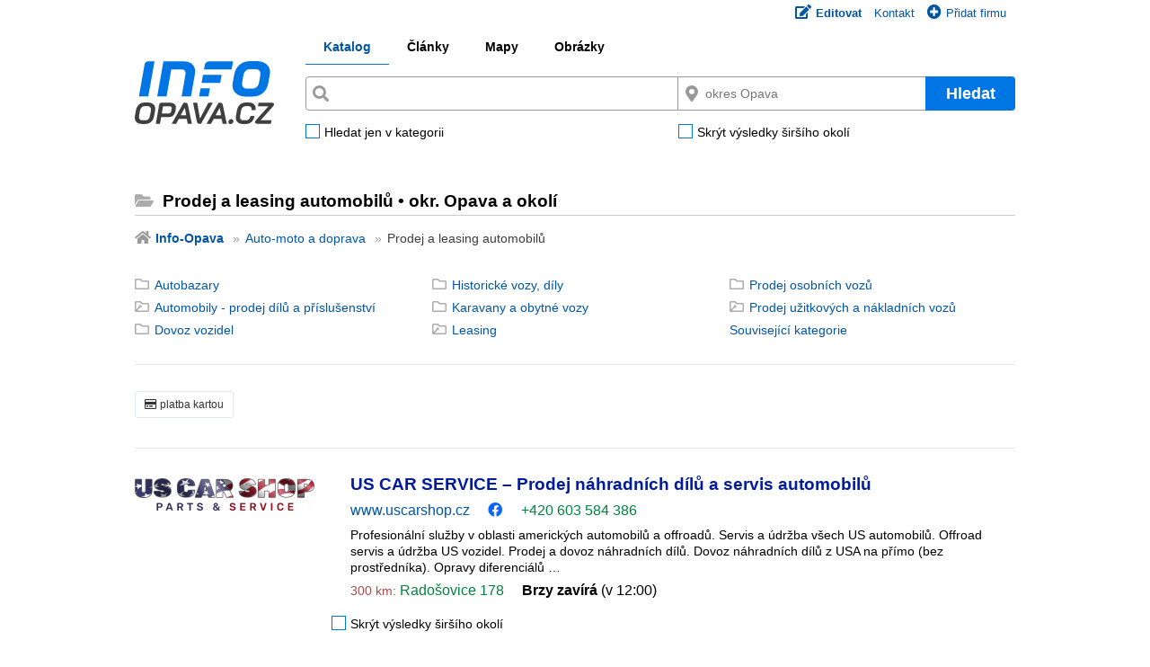

--- FILE ---
content_type: text/html; charset=utf-8
request_url: https://www.info-opava.cz/katalog/auto-moto-a-doprava/prodej-a-leasing-automobilu/okres-33-opava-strana-1.html
body_size: 19400
content:
<!DOCTYPE html>
<html lang="cs" dir="ltr">
<head>
    <meta charset="utf-8">
    <title>Prodej a leasing automobilů | Info-Opava</title>
    <meta name="viewport" content="width=device-width, initial-scale=1, maximum-scale=1, minimum-scale=1, user-scalable=no">

    <meta name="description" content="Výběr www stránek a firem v sekci Prodej a leasing automobilů pro okres Opava a okolí na Info-Opava." />

    <meta name="robots" content="index, follow">

        <meta name="resource-type" content="website" />
    <meta property="og:type" content="website" />
    <meta property="og:ttl" content="2019200" />
    <meta property="og:site_name" content="Info-Opava" />
    <meta property="og:title" content="Prodej a leasing automobilů | Info-Opava" />

            <meta property="og:description" content="Výběr www stránek a firem v sekci Prodej a leasing automobilů pro okres Opava a okolí na Info-Opava." />
    
    <meta name="SKYPE_TOOLBAR" content="SKYPE_TOOLBAR_PARSER_COMPATIBLE" />     <meta name="google-site-verification" content="lcymFZ4StkjtnXJYEv0YPCOPGImRU0TOtBKTw3P6Raw" />

    
        <link rel="icon" type="image/svg+xml" sizes="any" href="https://data.atlasfirem.info/favicon/op/v2/favicon-margin.svg">
        <link rel="icon" type="image/svg+xml" sizes="16x16 32x32" href="https://data.atlasfirem.info/favicon/op/v2/favicon-nomargin.svg">
        <link rel="apple-touch-icon" href="https://data.atlasfirem.info/favicon/op/v2/apple-touch-icon.png">
            <link rel="mask-icon" href="https://data.atlasfirem.info/favicon/op/v2/safari-pinned-tab.svg" color="#0076e4">
    <meta name="msapplication-TileColor" content="#ffffff">
    <meta name="theme-color" content="#ffffff">



<meta property="og:image" content="https://data.atlasfirem.info/v2/images/loga/op-margin.png" />
<link rel="stylesheet" href="https://use.fontawesome.com/releases/v5.15.4/css/all.css?v=2" crossorigin="anonymous">
<link rel="stylesheet" href="https://use.fontawesome.com/releases/v5.15.4/css/v4-shims.css?v=2"> 
<script  type="text/javascript">
    var lang = {
        'soubor_je_prilis_veliky': 'Soubor je příliš veliký! Maximální povolená velikost je',
        'nepovoleny_format_souboru': 'Nepovolený formát souboru!',
        'dosazeno_maximalniho_poctu_s': 'Dosaženo maximálního počtu souborů!',
        'vysledna_adresa_zaznamu_bude': 'Výsledná adresa záznamu bude',
        'chybna_subdomena': 'Chybná subdoména',
        'automaticky_vygenerovat': 'Automaticky vygenerovat',
        'domena_obsazena': 'Subdoména je obsazena! Zkuste prosím použít jinou.',
        'nacitani': 'Načítání',
        'odebrat': 'Odebrat',
        'neni_nastaven_atribut': 'Není nastaven atribut',
        'nejsou_vybrana_zadna_doporuc': 'Nejsou vybrána žádná doporučení!',
        'zadane_ico_nebylo_v_aresu_nal': 'Zadané IČO nebylo v ARESu nalezeno',
        'search_minlength': 'Nutno zadat minimálně 3 znaky!'
    };

    var BASE_URL = 'https://data.atlasfirem.info';
    var SERVER_LANG = 'cz'; // [17868]
    var GENERATING_STATUS = 'Analyzujeme stránku pro vyznačení oblasti související s chybou (označte myší) a generujeme formulář...';
    var SAVING_STATUS = 'Ukládáme úkol do databáze...';
    var CHYBNE_DATUM = 'Chybné datum!';
    var VYHLEDAT_KATEGORIE = 'Vyhledat kategorie...';
    var NEW_EMAIL_URL = 'https://accounts.google.com/signup/v2/webcreateaccount?flowName=GlifWebSignIn&flowEntry=SignUp';
    var MAX_FOTO_LIMIT = 10;

    var ASID = 'ASID='; //[19765]
</script>

<script >
if (typeof log=="undefined")
{
    function log(text) {
        console.info(text);    }
}
</script>

<script  src="//www.google.com/jsapi"></script>


    <script  src="//cdnjs.cloudflare.com/ajax/libs/jquery/1.9.1/jquery.min.js"></script>
    <script  src="//cdnjs.cloudflare.com/ajax/libs/jqueryui/1.10.4/jquery-ui.min.js"></script>

<script >
var dataserver='https://data.atlasfirem.info';
var server_name='info-opava.cz';
var server_code='op';
var http='https';
</script>



<link rel="stylesheet" href="https://cdnjs.cloudflare.com/ajax/libs/select2/4.0.13/css/select2.min.css" integrity="sha512-nMNlpuaDPrqlEls3IX/Q56H36qvBASwb3ipuo3MxeWbsQB1881ox0cRv7UPTgBlriqoynt35KjEwgGUeUXIPnw==" crossorigin="anonymous" referrerpolicy="no-referrer" />
<link rel="stylesheet" href="https://cdnjs.cloudflare.com/ajax/libs/select2-bootstrap-theme/0.1.0-beta.10/select2-bootstrap.min.css" integrity="sha512-kq3FES+RuuGoBW3a9R2ELYKRywUEQv0wvPTItv3DSGqjpbNtGWVdvT8qwdKkqvPzT93jp8tSF4+oN4IeTEIlQA==" crossorigin="anonymous" referrerpolicy="no-referrer" />
<script  src="https://cdnjs.cloudflare.com/ajax/libs/select2/4.0.13/js/select2.min.js" integrity="sha512-2ImtlRlf2VVmiGZsjm9bEyhjGW4dU7B6TNwh/hx/iSByxNENtj3WVE6o/9Lj4TJeVXPi4bnOIMXFIJJAeufa0A==" crossorigin="anonymous" referrerpolicy="no-referrer"></script>
<style>
.select2-container  {
  z-index: 10053;
}
</style>
<script  src="https://data.atlasfirem.info/js/jquery/jquery.cookie.js"></script>
 
<link href="https://data.atlasfirem.info/plugins/bootstrap/css/bootstrap.min.css" rel="stylesheet" type="text/css" />
<link href="https://data.atlasfirem.info/css/new_design/user.bs.css-ver-1756969468.css" rel="stylesheet" type="text/css" />

<link rel="stylesheet" media="all" type="text/css" href="https://data.atlasfirem.info/ui/custom/jquery-ui.css-ver-1644568836.css" />



<link rel="stylesheet" type="text/css" href="https://data.atlasfirem.info/v2/style.css-ver-1765794199.css">





<script  src="https://data.atlasfirem.info/v2/jquery/scripts.js-ver-1744800025.js"></script>
<script  src="https://data.atlasfirem.info/v2/jquery/carousel.js"></script>



<script  src="https://data.atlasfirem.info/v2/tools.js-ver-1761835071.js" charset="utf-8"></script>


    <script  src='https://www.google.com/recaptcha/api.js?render=6LdRtngUAAAAACM3abZhTKtZRstYvvaXZ9RY2BtU'></script>



  <script  src="//maps.googleapis.com/maps/api/js?v=3.exp&key=AIzaSyAsDfeF7gn0LXTuz2bz_diRrjXcVXvKt3c"></script>

<link href="https://data.atlasfirem.info/js/jquery/qtip/jquery.qtip.min.css" rel="stylesheet" type="text/css" />
<script  src="https://data.atlasfirem.info/js/jquery/qtip/jquery.qtip.min.js"></script>


    

    

<!-- Global site tag (gtag.js) - Google Analytics -->
<!-- Google tag (gtag.js) -->
<script async src="https://www.googletagmanager.com/gtag/js?id=G-X91VK3E2LV"></script>

    <script async src="https://www.googletagmanager.com/gtag/js?id=G-0BH2DN8QX2"></script>

<script >
    window.dataLayer = window.dataLayer || [];
    function gtag(){ dataLayer.push(arguments); }
    gtag('js', new Date());

    gtag('config', 'UA-3645975-1');  // Universal Analytics property
    gtag('config', 'G-X91VK3E2LV', { 'groups': 'GA4' });  // Google Analytics 4 property
            gtag('config', 'G-0BH2DN8QX2');
    </script>


</head>


<body class="">







<div id="layout">
<img id='logo_print' src='https://data.atlasfirem.info/v2/images/loga/op.svg' style='display: none;'/>



    

<div id="header">
    <div id="header-inner">
        <div id="menu-login">
                                                                                
                                <a href="//edit.info-opava.cz/login.php?showtab=signin&ref=https%3A%2F%2Fwww.info-opava.cz%2Fkatalog%2Fauto-moto-a-doprava%2Fprodej-a-leasing-automobilu%2Fokres-33-opava-strana-1.html" class="ico first">
                    <i class="fas fa-edit m-r-0"></i><b>Editovat</b>
                </a>
                
                                                                                    <a href="https://www.portaly.info" class="ico first">Kontakt</a>

                <a href="//edit.info-opava.cz/login.php?showtab=signup" class="ico" id="bannermenu"><i class="fas fa-plus-circle"></i>Přidat firmu</a>
                    </div>

        
        <div id="header-search" >
            
<div id="header-search-left">
    <a href="//www.info-opava.cz/" id="logo" title="info-opava.cz" style="background-image: url('https://data.atlasfirem.info/v2/images/loga/op.svg');"><span>info-opava.cz</span></a>
</div>
    
<div id="header-search-right">

    

<div id="menu-header-search">
    <ul class="underline">
    <li class="active"><a href="https://www.info-opava.cz/" title="Katalog">Katalog</a></li><li><a href="https://clanky.info-opava.cz/" title="Články">Články</a></li><li><a href="https://mapy.info-opava.cz/katalog/auto-moto-a-doprava/prodej-a-leasing-automobilu/okres-33-opava-strana-1.html" title="Mapy">Mapy</a></li><li><a href="https://obrazky.info-opava.cz/" title="Obrázky">Obrázky</a></li>    </ul>
</div>

    
                                    
                                
    
    <form method="get" 
        action="/katalog/auto-moto-a-doprava/prodej-a-leasing-automobilu/okres-33-opava-strana-1.html" 
        id="form-header-search" 
        class="autolocation" 
        data-locationafter="-strana-1.html" 
        data-locationbefore="/katalog/auto-moto-a-doprava/prodej-a-leasing-automobilu/" 
        data-locationmiddle="okres-33-opava"
    >
                
                        
                
        <div id="header-search-input-button-wrapper" class="clearfix">
            <div id="header-search-input-wrapper">
                <div id="header-search-fulltext-wrapper" class="header-search-input-inner icon magnify ui-front">
                    <input type="text" name="s" id="header-search-fulltext" class="input-header-search " value="" minlength="3">
                </div>

                                                                                                                        <input type="hidden" data-oldname="loc" id="location_helper" value="shire-33">

                                                                            
                    <div id="header-search-location-wrapper" class="header-search-input-inner icon location ui-front">
                        <input type="text" name="l" id="header-search-location" class="input-header-search" 
                            value="" 
                            data-autosubmit="true" 
                            data-autosubmit-on-empty="true" 
                            data-loadval="" 
                            placeholder="okres Opava" 
                            minlength="3" 
                            data-autoopen="true" />
                    </div>
                
                                            </div>

            <button type="submit"  id="button-header-search" class="button-header-search">Hledat</button>
        </div>

                
                    <div id="advanced-search">
                <div id="advanced-search-checkboxes">
                    <div id="advanced-search-checkboxes-first">
                                                                                                    <input type="checkbox" class="perex-checkbox" id="search_category" value="0102" name="onlykat" autocomplete="off" ><label class="radio_desc" for="search_category">Hledat jen v kategorii</label>
                        
                                                                                                                    </div>

                                                                                                                            <div style="flex-grow: 1;">
                            <input type="checkbox" name="only_local" id="only_local" class="perex-checkbox" value="1" autocomplete="off"  />
                            <label class="radio_desc" for="only_local">Skrýt výsledky širšího okolí</label>
                        </div>
                                    </div>

                            </div>
                
    </form>

    <script >
                    var disableInfoSuggestions = false;
                
        $("#header-search-fulltext").googleSuggest();

                    $("#header-search-location").locationSuggest();
        
        $(".autosubmitmain").change(function(){ $('#form-header-search').submit(); });
    </script>
</div>
        </div>
    </div>
</div>

<div class="modal fade" id="universalmodal" tabindex="-1" role="dialog" aria-labelledby="universalmodal" aria-hidden="true">
    <div class="modal-dialog" role="document">
        <div class="modal-content">
            <div class="modal-header">
                <a type="button" class="btn btn-danger btn-sm pull-right" data-dismiss="modal" aria-label="Close">
                    <span aria-hidden="true">&times;</span>
                </a>
                <h4 class="modal-title" id="universalmodaltitle"></h4>
            </div>
            <div class="modal-body" id="universalmodalbody">
            </div>
        </div>
    </div>
</div>

<div id="main" class="subcategory-list">

    <h1 class="ico folder-open bold">
                    Prodej a leasing automobilů • okr. Opava a okolí
                    
        
            </h1>

    <div id="breadcrumb">
        <a href="/" title="Info-Opava" class="ico home">Info-Opava</a>
               
                                            <a href="/katalog/auto-moto-a-doprava/okres-33-opava-strana-1.html" class="nomargin" title="Auto-moto a doprava">Auto-moto a doprava</a>
                           
                            <span title="Prodej a leasing automobilů">Prodej a leasing automobilů</span> 
                                        </div>

    <div id="subcategory" class="catalog-block">
        <ul class="catalog-list" id="kat_skutecne">
                                        <li>
                    <a class="catalog-list-kat icon-svg folder"
                                                href="/katalog/auto-moto-a-doprava/prodej-a-leasing-automobilu/autobazary/okres-33-opava-strana-1.html" title="Autobazary">Autobazary</a>
                    
                                                        </li>
                            <li>
                    <a class="catalog-list-kat icon-svg folder-alias"
                                                href="/katalog/auto-moto-a-doprava/prodej-a-leasing-automobilu/automobily-prodej-dilu-a-prislusenstvi/okres-33-opava-strana-1.html" title="Automobily - prodej dílů a příslušenství">Automobily - prodej dílů a příslušenství</a>
                    
                                                        </li>
                            <li>
                    <a class="catalog-list-kat icon-svg folder"
                                                href="/katalog/auto-moto-a-doprava/prodej-a-leasing-automobilu/dovoz-vozidel/okres-33-opava-strana-1.html" title="Dovoz vozidel">Dovoz vozidel</a>
                    
                                                        </li>
                            <li>
                    <a class="catalog-list-kat icon-svg folder"
                                                href="/katalog/auto-moto-a-doprava/prodej-a-leasing-automobilu/historicke-vozy/okres-33-opava-strana-1.html" title="Historické vozy, díly">Historické vozy, díly</a>
                    
                                                        </li>
                            <li>
                    <a class="catalog-list-kat icon-svg folder"
                                                href="/katalog/auto-moto-a-doprava/prodej-a-leasing-automobilu/karavany-a-obytne-vozy/okres-33-opava-strana-1.html" title="Karavany a obytné vozy">Karavany a obytné vozy</a>
                    
                                                        </li>
                            <li>
                    <a class="catalog-list-kat icon-svg folder-alias"
                                                href="/katalog/auto-moto-a-doprava/prodej-a-leasing-automobilu/leasing/okres-33-opava-strana-1.html" title="Leasing">Leasing</a>
                    
                                                        </li>
                            <li>
                    <a class="catalog-list-kat icon-svg folder"
                                                href="/katalog/auto-moto-a-doprava/prodej-a-leasing-automobilu/prodej-osobnich-vozu/okres-33-opava-strana-1.html" title="Prodej osobních vozů">Prodej osobních vozů</a>
                    
                                                        </li>
                            <li>
                    <a class="catalog-list-kat icon-svg folder-alias"
                                                href="/katalog/auto-moto-a-doprava/prodej-a-leasing-automobilu/prodej-uzitkovych-a-nakladnich-vozu/okres-33-opava-strana-1.html" title="Prodej užitkových a nákladních vozů">Prodej užitkových a nákladních vozů</a>
                    
                                                        </li>
                
                                        <li class="noprint"><a href="?souvisejici=1" onclick="$('#kat_skutecne').hide('blind'); $('#kat_souvisejici').show('blind'); return false;" title="Související kategorie">Související kategorie</a></li>
                    </ul>

                                    <ul class="catalog-list noprint" id="kat_souvisejici" style="display: none;">
                                    <li>
                        <a class="icon-svg folder" href="/katalog/auto-moto-a-doprava/prodej-a-leasing-automobilu/autobazary/osobni-automobily/okres-33-opava-strana-1.html" title="Osobní automobily">Autobazary osobních vozidel</a>                    </li>
                                    <li>
                        <a class="icon-svg folder" href="/katalog/e-shopy-a-inzerce/auto-moto-a-prislusenstvi/nahradni-dily/osobni-automobily/okres-33-opava-strana-1.html" title="Osobní automobily">E-shop náhradních dílů pro osobní vozy</a>                    </li>
                                    <li>
                        <a class="icon-svg folder" href="/katalog/e-shopy-a-inzerce/auto-moto-a-prislusenstvi/e-shop-automobilu-a-motocyklu/osobni-automobily/okres-33-opava-strana-1.html" title="Osobní automobily">E-shop osobních automobilů</a>                    </li>
                                    <li>
                        <a class="icon-svg folder" href="/katalog/auto-moto-a-doprava/automobily-sluzby/autopujcovny/osobni-automobily/okres-33-opava-strana-1.html" title="Osobní automobily">Půjčovny osobních automobilů</a>                    </li>
                                    <li>
                        <a class="icon-svg folder" href="/katalog/firma-velkoobchod-vyroba/prumysl-a-vyroba/auto-moto-a-prislusenstvi/osobni-automobily/okres-33-opava-strana-1.html" title="Osobní automobily">Výroba osobních automobilů</a>                    </li>
                
                                    <li><a class="noiconmargin" href="?souvisejici=0" onclick="$('#kat_skutecne').show('blind'); $('#kat_souvisejici').hide('blind'); return false;" title="Skutečné podkategorie">Skutečné podkategorie</a></li>
                            </ul> <!-- .catalog-category -->
                    </div>


    <div class="catalog-block m-b-2em noprint">
    <div class="tags_list"> <div><a class="btn btn-sm btn-white" href="/katalog/auto-moto-a-doprava/prodej-a-leasing-automobilu/okres-33-opava-strana-1.html?tag%5B2%5D=1"><i class="far fa-credit-card"></i> platba kartou</a></div></div>
</div>
		
       
    




<!--yellowbox -->
<!--yellowbox END-->
<div id="subcategory-list">

<script  type="text/javascript">
    var lang_zavrit="Zavřít";
    var lang_kontrola_odkazu="Kontrola odkazu";
    var lang_chyba_scriptu="Chyba scriptu";
    var lang_analyza_odkazu="Analýza odkazu";
    var lang_la_pocet_indexovanych_tip="před sdělením klientovi kliknout na Zobrazit, jestli je hodnota rámcově odpovídající";
</script>





<div id="vysledky">



        
        
             <div class="subcategory-perex"><div class="subcategory-perex-left"><a href="https://www.info-cechy.cz/https-www-uscarshop-cz/index.html?loc=shire-33" title="US CAR SERVICE – Prodej náhradních dílů a servis automobilů"><img src="https://imgdata.info-pardubice.eu/200x200/32/800393.png" alt="US CAR SERVICE – Prodej náhradních dílů a servis automobilů" /></a></div><!--perex-left--><div class="subcategory-perex-right"><h2 style="text-wrap: balance;"><a href="https://www.info-cechy.cz/https-www-uscarshop-cz/index.html?loc=shire-33"  title="Přejít na: https://www.info-cechy.cz/https-www-uscarshop-cz/index.html?loc=shire-33"  >                             US CAR SERVICE – Prodej náhradních dílů a servis automobilů</a></h2><div class="perex-info"><div class="website-and-socials"><p class="perex-info-text website-text"><a href="https://www.uscarshop.cz/" target='_blank' title='Otevřít odkaz na nové kartě' >www.uscarshop.cz</a></p><p class="perex-info-text socials"><a  href="https://www.facebook.com/uscarshop/" class="social" title="Facebook" ><i class="fab fa-facebook"></i></a></p></div><p class="perex-info-text phone-text"><a href="tel:+420603584386" class="tel tel-last">+420 603 584 386</a></p></div><!--info1--><p class="perex-text">Profesionální služby v oblasti amerických automobilů a offroadů.
 Servis a údržba všech US automobilů. Offroad servis a údržba US vozidel. Prodej a dovoz náhradních dílů. Dovoz náhradních dílů z USA na přímo (bez prostředníka). Opravy diferenciálů&nbsp;&hellip;</p><div class="perex-info"><!--info2--><div class="perex-info-text"><span class="geosearch-label geosearch-km-high" title='Vzdáleno 300,2 km od '>300 km:</span><a href="https://mapy.info-opava.cz/?id=102804">        Radošovice 178
    </a></div><!--perex-info-text--><p class="perex-info-text"><b>Brzy zavírá</b> (v 12:00)</p><div class="geosearch-wrapper"><input type="checkbox" id="only_local_in_results_1" class="perex-checkbox only_local_in_results" value="1" /><label for="only_local_in_results_1" class="radio_desc">Skrýt výsledky širšího okolí</label></div></div><!--E:info2--></div><!--perex-right--></div><!--subcategory-perex-->        
        
             <div class="subcategory-perex"><div class="subcategory-perex-left"><a href="https://www.info-prerov.cz/karavan-morava-s-r-o/index.html?loc=shire-33" title="KARAVAN MORAVA s.r.o."><img src="https://imgdata.info-pardubice.eu/200x200/18/856386.jpg" alt="KARAVAN MORAVA s.r.o." /></a></div><!--perex-left--><div class="subcategory-perex-right"><h2 style="text-wrap: balance;"><a href="https://www.info-prerov.cz/karavan-morava-s-r-o/index.html?loc=shire-33"  title="Přejít na: https://www.info-prerov.cz/karavan-morava-s-r-o/index.html?loc=shire-33"  >                             KARAVAN MORAVA s.r.o.</a></h2><div class="perex-info"><div class="website-and-socials"><p class="perex-info-text website-text"><a href="https://www.caravan.cz" target='_blank' title='Otevřít odkaz na nové kartě' >www.caravan.cz</a>, <a href="https://www.caravan.cz/kategorie/aktualni-nabidka/" target='_blank' title='Otevřít odkaz na nové kartě' >www.caravan.cz/kategorie/aktualni-nabidka</a></p><p class="perex-info-text socials"><a  href="https://www.facebook.com/caravan.cz/" class="social" title="Facebook" ><i class="fab fa-facebook"></i></a></p></div><p class="perex-info-text phone-text"><a href="tel:+420602525345" class="tel tel-last">+420 602 525 345</a>, <a href="tel:+420581736517" class="tel tel-last">+420 581 736 517</a></p></div><!--info1--><p class="perex-text">ODTAHOVÁ SLUŽBA NON-STOP – odtah, vyproštění, úschova havarovaných vozidel. PRODEJ nových i ojetých karavanů a obytných vozidel značky HOBBY. OPRAVY karavanů značek HOBBY, LMC, FENDT včetně dodávky náhradních dílů.</p><div class="perex-info"><!--info2--><div class="perex-info-text"><span class="geosearch-label geosearch-km-low" title='Vzdáleno 59,9 km od '>60 km:</span><a href="https://mapy.info-opava.cz/?id=132841">        Přerov - Město, Lipnická 537/I
    </a></div><!--perex-info-text--><p class="perex-info-text"><b>OTEVŘENO</b> (Zavírá v 16:00)</p></div><!--E:info2--></div><!--perex-right--></div><!--subcategory-perex-->        
        
             <div class="subcategory-perex"><div class="subcategory-perex-left"><a href="https://www.info-cechy.cz/r-speed/index.html?loc=shire-33" title="R-SPEED s.r.o."><img src="https://imgdata.info-pardubice.eu/200x200/6f/706100.png" alt="R-SPEED s.r.o." /></a></div><!--perex-left--><div class="subcategory-perex-right"><h2 style="text-wrap: balance;"><a href="https://www.info-cechy.cz/r-speed/index.html?loc=shire-33"  title="Přejít na: https://www.info-cechy.cz/r-speed/index.html?loc=shire-33"  >                             R-SPEED s.r.o.</a></h2><div class="perex-info"><div class="website-and-socials"><p class="perex-info-text website-text"><a href="https://r-speed.cz/autosklo" target='_blank' title='Otevřít odkaz na nové kartě' >r-speed.cz/autosklo</a></p></div><p class="perex-info-text phone-text"><a href="tel:+420608110071" class="tel tel-last">+420 608 110 071</a>, <a href="tel:+420491422422" class="tel tel-last">+420 491 422 422</a></p></div><!--info1--><p class="perex-text">Nabízíme prodej, opravy a montáž autoskel na všechny typy osobních vozů, dodávek, nákladních vozů, pracovních strojů a autobusů. prodáváme a montujeme značková autoskla renomovaných výrobců prvovýrobní kvality jako jsou Pilkington, AGC, Guardian, Splintex a v&nbsp;&hellip;</p><div class="perex-info"><!--info2--><div class="perex-info-text"><span class="geosearch-label geosearch-km-low" title='Vzdáleno 139,6 km od '>140 km:</span><a href="https://mapy.info-opava.cz/?id=46164">        Náchod, Plhovská 340 (vjezd ulicí Tepenskou)
    </a></div><!--perex-info-text--><p class="perex-info-text"><b>Brzy zavírá</b> (v 12:00)</p></div><!--E:info2--></div><!--perex-right--></div><!--subcategory-perex-->        
        
             <div class="subcategory-perex"><div class="subcategory-perex-left"></div><!--perex-left--><div class="subcategory-perex-right"><h2 style="text-wrap: balance;"><a href="https://www.info-trebic.cz/sva-cars-s-r-o/index.html?loc=shire-33"  title="Přejít na: https://www.info-trebic.cz/sva-cars-s-r-o/index.html?loc=shire-33"  >                             SVA Cars, s.r.o.</a></h2><div class="perex-info"><div class="website-and-socials"><p class="perex-info-text website-text"><a href="https://sva.hyundai.cz/" target='_blank' title='Otevřít odkaz na nové kartě' >sva.hyundai.cz</a>, <a href="https://sva.mitsubishi-motors.cz/" target='_blank' title='Otevřít odkaz na nové kartě' >sva.mitsubishi-motors.cz</a></p></div><p class="perex-info-text phone-text"><a href="tel:+420725853200" class="tel tel-last">+420 725 853 200</a>, <a href="tel:+420568840494" class="tel tel-last">+420 568 840 494</a></p></div><!--info1--><p class="perex-text">Firma Oldřich Svoboda- SVA Třebíč působila v prodeji a servisu automobilů od roku 1997 kdy jsme otevřeli oficiální zastoupení japonských automobilů.V roce 2011 byl spuštěn autorizovaný prodej a servis vozů značky MITSUBISHI.
Od 1.1.2022 došlo k transformaci&nbsp;&hellip;</p><div class="perex-info"><!--info2--><div class="perex-info-text"><span class="geosearch-label geosearch-km-low" title='Vzdáleno 124,3 km od '>124 km:</span><a href="https://mapy.info-opava.cz/?id=971834">        Třebíč - Jejkov, Hrotovická 173
    </a></div><!--perex-info-text--></div><!--E:info2--></div><!--perex-right--></div><!--subcategory-perex-->        
        
             <div class="subcategory-perex"><div class="subcategory-perex-left"><a href="https://www.info-cechy.cz/auto-rudna/index.html?loc=shire-33" title="AUTO RUDNÁ s.r.o."><img src="https://imgdata.info-pardubice.eu/200x200/f1/624877.png" alt="AUTO RUDNÁ s.r.o." /></a></div><!--perex-left--><div class="subcategory-perex-right"><h2 style="text-wrap: balance;"><a href="https://www.info-cechy.cz/auto-rudna/index.html?loc=shire-33"  title="Přejít na: https://www.info-cechy.cz/auto-rudna/index.html?loc=shire-33"  >                             AUTO RUDNÁ s.r.o.</a></h2><div class="perex-info"><div class="website-and-socials"><p class="perex-info-text website-text"><a href="https://www.autorudna.cz/cs" target='_blank' title='Otevřít odkaz na nové kartě' >www.autorudna.cz/cs</a></p><p class="perex-info-text socials"><a  href="https://www.facebook.com/AUTORUDNA/" class="social" title="Facebook" ><i class="fab fa-facebook"></i></a></p></div><p class="perex-info-text phone-text"><a href="tel:+420602308608" class="tel tel-last">+420 602 308 608</a>, <a href="tel:+420257952332" class="tel tel-last">+420 257 952 332</a></p></div><!--info1--><p class="perex-text">Autocentrum s autobazarem. Jsme tým profesionálů, kteří pro Vás dováží ojetá a lehce havarovaná auta ze Švýcarska. Svůj vůz můžete pořídit za hotové, ale také je možné využít našeho výhodného financování formou úvěru nebo leasingu. 
Jako jedni z mála&nbsp;&hellip;</p><div class="perex-info"><!--info2--><div class="perex-info-text"><span class="geosearch-label geosearch-km-high" title='Vzdáleno 265,2 km od '>265 km:</span><a href="https://mapy.info-opava.cz/?id=124258">        Chrášťany, Plzeňská 100
    </a><span> + </span><a href="//www.info-cechy.cz/auto-rudna/pobocky/svet.html" class="color-blue" title="2 pobočky">pobočky</a></div><!--perex-info-text--><p class="perex-info-text"><b>OTEVŘENO</b> (Zavírá v 17:00)</p></div><!--E:info2--></div><!--perex-right--></div><!--subcategory-perex-->        
        
             <div class="subcategory-perex"><div class="subcategory-perex-left"><a href="https://www.info-budejovice.cz/automarket-euro/index.html?loc=shire-33" title="AUTOMARKET EURO s.r.o."><img src="https://imgdata.info-pardubice.eu/200x200/2e/666520.png" alt="AUTOMARKET EURO s.r.o." /></a></div><!--perex-left--><div class="subcategory-perex-right"><h2 style="text-wrap: balance;"><a href="https://www.info-budejovice.cz/automarket-euro/index.html?loc=shire-33"  title="Přejít na: https://www.info-budejovice.cz/automarket-euro/index.html?loc=shire-33"  >                             AUTOMARKET EURO s.r.o.</a></h2><div class="perex-info"><div class="website-and-socials"><p class="perex-info-text website-text"><a href="https://www.automarketeuro.cz/" target='_blank' title='Otevřít odkaz na nové kartě' >www.automarketeuro.cz</a></p></div><p class="perex-info-text phone-text"><a href="tel:+420777113322" class="tel">+420 777 113 322</a>, <a href="tel:+420777223388" class="tel tel-last">+420 777 223 388</a></p></div><!--info1--><p class="perex-text">Máme pro Vás na výběr až 300 ojetých vozidel tuzemských i zahraničních značek. Možný nákup i bez peněz. Finanční produkty jsou opravdu pro každého. Úvěr i leasing od 0% akontace, bezúročná půjčka. Prověřené vozy se zárukou na původ a technický&nbsp;&hellip;</p><div class="perex-info"><!--info2--><div class="perex-info-text"><span class="geosearch-label geosearch-km-high" title='Vzdáleno 248,3 km od '>248 km:</span><a href="https://mapy.info-opava.cz/?id=4027">        Veselí nad Lužnicí I, Svinenská 636
    </a></div><!--perex-info-text--><p class="perex-info-text"><b>OTEVŘENO</b> (Zavírá v 18:00)</p></div><!--E:info2--></div><!--perex-right--></div><!--subcategory-perex-->        
        
             <div class="subcategory-perex"><div class="subcategory-perex-left"><a href="https://www.info-chomutov.cz/auto-na-miru-oldrich-prochazka/index.html?loc=shire-33" title="Auto na míru"><img src="https://imgdata.info-pardubice.eu/200x200/83/649061.png" alt="Auto na míru" /></a></div><!--perex-left--><div class="subcategory-perex-right"><h2 style="text-wrap: balance;"><a href="https://www.info-chomutov.cz/auto-na-miru-oldrich-prochazka/index.html?loc=shire-33"  title="Přejít na: https://www.info-chomutov.cz/auto-na-miru-oldrich-prochazka/index.html?loc=shire-33"  >                             Auto na míru</a></h2><div class="perex-info"><div class="website-and-socials"><p class="perex-info-text website-text"><a href="https://auto-na-miru.cz/" target='_blank' title='Otevřít odkaz na nové kartě' >auto-na-miru.cz</a></p><p class="perex-info-text socials"><a  href="https://www.facebook.com/autonamiru/" class="social" title="Facebook" ><i class="fab fa-facebook"></i></a><a  href="https://www.instagram.com/auto_na_miru.cz/" class="social" title="Instagram" ><i class="fab fa-instagram"></i></a></p></div><p class="perex-info-text phone-text"><a href="tel:+420777300062" class="tel tel-last">+420 777 300 062</a>, <a href="tel:+420415654248" class="tel tel-last">+420 415 654 248</a></p></div><!--info1--><p class="perex-text">Dovážíme převážně krátkodobě ojetá auta z Německa. Snažíme se zákazníkům vyhovět ve všech požadavcích – typ automobilu, typ motoru, barva, stav km, servisní kniha, 1. majitel atd. Specializujeme se na značky Ford, Škoda, VW, Seat, ale není problém obstarat po&nbsp;&hellip;</p><div class="perex-info"><!--info2--><div class="perex-info-text"><span class="geosearch-label geosearch-km-high" title='Vzdáleno 328,1 km od '>328 km:</span><a href="https://mapy.info-opava.cz/?id=124715">        Chomutov, Pražská 5492
    </a></div><!--perex-info-text--><p class="perex-info-text"><b>OTEVŘENO</b> (Zavírá v 17:30)</p></div><!--E:info2--></div><!--perex-right--></div><!--subcategory-perex-->        
        
             <div class="subcategory-perex"><div class="subcategory-perex-left"><a href="https://www.info-morava.cz/nahradni-dily-josef-hrdina/index.html?loc=shire-33" title="Prodej náhradních dílů Josef Hrdina"><img src="https://imgdata.info-pardubice.eu/200x200/76/660184.png" alt="Prodej náhradních dílů Josef Hrdina" /></a></div><!--perex-left--><div class="subcategory-perex-right"><h2 style="text-wrap: balance;"><a href="https://www.info-morava.cz/nahradni-dily-josef-hrdina/index.html?loc=shire-33"  title="Přejít na: https://www.info-morava.cz/nahradni-dily-josef-hrdina/index.html?loc=shire-33"  >                             Prodej náhradních dílů Josef Hrdina</a></h2><div class="perex-info"><div class="website-and-socials"><p class="perex-info-text website-text"><a href="https://www.dilypeugeotcitroen.cz" target='_blank' title='Otevřít odkaz na nové kartě' >www.dilypeugeotcitroen.cz</a></p><p class="perex-info-text socials"><a  href="https://www.facebook.com/dilypeugeotcitroen/" class="social" title="Facebook" ><i class="fab fa-facebook"></i></a></p></div><p class="perex-info-text phone-text"><a href="tel:+420608738091" class="tel">+420 608 738 091</a>, <a href="tel:+420608738092" class="tel tel-last">+420 608 738 092</a></p></div><!--info1--><p class="perex-text">Havarované vozy a autodíly pro značky Peugeot a Citroën. Nabízíme použité originální náhradní díly na vozidla Peugeot a Citroën. Motory a mechanické převodovky, dále turba, vysokotlaké čerpadla, vstřikovače, alternátory, startéry a další části motorového&nbsp;&hellip;</p><div class="perex-info"><!--info2--><div class="perex-info-text"><span class="geosearch-label geosearch-km-low" title='Vzdáleno 45,9 km od '>46 km:</span><a href="https://mapy.info-opava.cz/?id=616238">        Zašová 782
    </a></div><!--perex-info-text--><p class="perex-info-text"><b>OTEVŘENO</b> (Zavírá v 16:00)</p></div><!--E:info2--></div><!--perex-right--></div><!--subcategory-perex-->        
        
             <div class="subcategory-perex"><div class="subcategory-perex-left"><a href="https://www.info-plzen.cz/mpcars/index.html?loc=shire-33" title="MPcars"><img src="https://imgdata.info-pardubice.eu/200x200/2a/859103.png" alt="MPcars" /></a></div><!--perex-left--><div class="subcategory-perex-right"><h2 style="text-wrap: balance;"><a href="https://www.info-plzen.cz/mpcars/index.html?loc=shire-33"  title="Přejít na: https://www.info-plzen.cz/mpcars/index.html?loc=shire-33"  >                             MPcars</a></h2><div class="perex-info"><div class="website-and-socials"><p class="perex-info-text website-text"><a href="https://mpcars.cz/" target='_blank' title='Otevřít odkaz na nové kartě' >mpcars.cz</a></p><p class="perex-info-text socials"><a  href="https://www.facebook.com/mpcars.cz/" class="social" title="Facebook" ><i class="fab fa-facebook"></i></a><a  href="https://www.instagram.com/mpcars_official/" class="social" title="Instagram" ><i class="fab fa-instagram"></i></a></p></div><p class="perex-info-text phone-text"><a href="tel:+420723384622" class="tel">+420 723 384 622</a>, <a href="tel:+420723384684" class="tel tel-last">+420 723 384 684</a></p></div><!--info1--><p class="perex-text">Jsme internetový obchod s ojetými vozy se specializací na vozy Audi, Volkswagen, Škoda, Seat a Ford. Prodáváme prověřená vozidla od leasingových společností, z aukcí i od soukromých osob s důrazem na kvalitu vozidel. U všech vozidel záruka až 36 měsíců&nbsp;&hellip;</p><div class="perex-info"><!--info2--><div class="perex-info-text"><span class="geosearch-label geosearch-km-high" title='Vzdáleno 326,6 km od '>327 km:</span><a href="https://mapy.info-opava.cz/?id=928558">        Plzeň - Lobzy, Rokycanská 2656/2
    </a></div><!--perex-info-text--><p class="perex-info-text"><b>OTEVŘENO</b> (Zavírá v 18:00)</p></div><!--E:info2--></div><!--perex-right--></div><!--subcategory-perex-->        
        
             <div class="subcategory-perex"><div class="subcategory-perex-left"><a href="https://www.info-cechy.cz/truck-ladislav-borkovec/index.html?loc=shire-33" title="Ladislav Borkovec – Truck"><img src="https://imgdata.info-pardubice.eu/200x200/31/787287.png" alt="Ladislav Borkovec – Truck" /></a></div><!--perex-left--><div class="subcategory-perex-right"><h2 style="text-wrap: balance;"><a href="https://www.info-cechy.cz/truck-ladislav-borkovec/index.html?loc=shire-33"  title="Přejít na: https://www.info-cechy.cz/truck-ladislav-borkovec/index.html?loc=shire-33"  >                             Ladislav Borkovec – Truck</a></h2><div class="perex-info"><div class="website-and-socials"><p class="perex-info-text website-text"><a href="https://www.borkovec-truck.cz/" target='_blank' title='Otevřít odkaz na nové kartě' >www.borkovec-truck.cz</a></p></div><p class="perex-info-text phone-text"><a href="tel:+420603199980" class="tel">+420 603 199 980</a>, <a href="tel:+420603199986" class="tel tel-last">+420 603 199 986</a></p></div><!--info1--><p class="perex-text">Dovoz, prodej, servis a repase nákladních vozidel, přívěsů a stavebních strojů.
 Centrum posuvných podlah (návěsy Walkingfloor), specializace na návěsy s posuvnou podlahou, nové návěsy zn. LEGRAS (výhradní zastoupení pro ČR), použité návěsy s&nbsp;&hellip;</p><div class="perex-info"><!--info2--><div class="perex-info-text"><span class="geosearch-label geosearch-km-high" title='Vzdáleno 261,9 km od '>262 km:</span><a href="https://mapy.info-opava.cz/?id=118726">        Milevsko, Lipová cesta 736
    </a></div><!--perex-info-text--><p class="perex-info-text"><b>OTEVŘENO</b> (Zavírá v 16:00)</p><div class="geosearch-wrapper"><input type="checkbox" id="only_local_in_results_10" class="perex-checkbox only_local_in_results" value="1" /><label for="only_local_in_results_10" class="radio_desc">Skrýt výsledky širšího okolí</label></div></div><!--E:info2--></div><!--perex-right--></div><!--subcategory-perex-->        
        
             <div class="subcategory-perex"><div class="subcategory-perex-left"><a href="https://www.info-ostrava.cz/abb-autobazar/index.html?loc=shire-33" title="ABB Autobazar"><img src="https://imgdata.info-pardubice.eu/200x200/c2/708841.png" alt="ABB Autobazar" /></a></div><!--perex-left--><div class="subcategory-perex-right"><h2 style="text-wrap: balance;"><a href="https://www.info-ostrava.cz/abb-autobazar/index.html?loc=shire-33"  title="Přejít na: https://www.info-ostrava.cz/abb-autobazar/index.html?loc=shire-33"  >                             ABB Autobazar</a></h2><div class="perex-info"><div class="website-and-socials"><p class="perex-info-text website-text"><a href="http://www.abbauto.cz" target='_blank' title='Otevřít odkaz na nové kartě' >www.abbauto.cz</a></p></div><p class="perex-info-text phone-text"><a href="tel:+420602704886" class="tel">+420 602 704 886</a>, <a href="tel:+420737249314" class="tel tel-last">+420 737 249 314</a></p></div><!--info1--><p class="perex-text">Výkup a prodej ojetých automobilů. Po domluvě s našimi zákazníky zprostředkujeme dovoz vozidel ze zahraničí. V případě, že si při nákupu zákazník vybere automobil, který přesahuje jeho finanční možnosti, nabízíme také nákup vozu na leasing či spotřebitelský&nbsp;&hellip;</p><div class="perex-info"><!--info2--><div class="perex-info-text"><span class="geosearch-label geosearch-km-low" title='Vzdáleno 16,3 km od '>16 km:</span><a href="https://mapy.info-opava.cz/?id=391135">        Velké Albrechtice, Ostravská 309 (v areálu čerpací stanice OMV a stanice technické kontroly)
    </a></div><!--perex-info-text--><p class="perex-info-text"><b>OTEVŘENO</b> (Zavírá v 16:00)</p></div><!--E:info2--></div><!--perex-right--></div><!--subcategory-perex-->        
        
             <div class="subcategory-perex"><div class="subcategory-perex-left"><a href="https://www.info-praha.cz/caravan-centrum/index.html?loc=shire-33" title="Caravan Centrum Praha"><img src="https://imgdata.info-pardubice.eu/200x200/ce/647068.png" alt="Caravan Centrum Praha" /></a></div><!--perex-left--><div class="subcategory-perex-right"><h2 style="text-wrap: balance;"><a href="https://www.info-praha.cz/caravan-centrum/index.html?loc=shire-33"  title="Přejít na: https://www.info-praha.cz/caravan-centrum/index.html?loc=shire-33"  >                             Caravan Centrum Praha</a></h2><div class="perex-info"><div class="website-and-socials"></div><p class="perex-info-text phone-text"><a href="tel:+420773131346" class="tel tel-last">+420 773 131 346</a></p></div><!--info1--><p class="perex-text">Bazar karavanů, prodej příslušenství a originálních náhradních dílů pro karavany. Opravy, servis, údržba a revize. Doplňky, příslušenství, díly nástavby, předstany, markýzy, stany.</p><div class="perex-info"><!--info2--><div class="perex-info-text"><span class="geosearch-label geosearch-km-high" title='Vzdáleno 253,7 km od '>254 km:</span><a href="https://mapy.info-opava.cz/?id=118340">        Praha 4 - Braník, Na Mlejnku 52/1
    </a></div><!--perex-info-text--><p class="perex-info-text"><b>OTEVŘENO</b> (Zavírá v 17:00)</p></div><!--E:info2--></div><!--perex-right--></div><!--subcategory-perex-->        
        
             <div class="subcategory-perex"><div class="subcategory-perex-left"><a href="https://www.info-decin.cz/autocentrum-dap-chiptuning/index.html?loc=shire-33" title="Autocentrum DaP s.r.o."><img src="https://imgdata.info-pardubice.eu/200x200/6c/574873.png" alt="Autocentrum DaP s.r.o." /></a></div><!--perex-left--><div class="subcategory-perex-right"><h2 style="text-wrap: balance;"><a href="https://www.info-decin.cz/autocentrum-dap-chiptuning/index.html?loc=shire-33"  title="Přejít na: https://www.info-decin.cz/autocentrum-dap-chiptuning/index.html?loc=shire-33"  >                             Autocentrum DaP s.r.o.</a></h2><div class="perex-info"><div class="website-and-socials"><p class="perex-info-text website-text"><a href="https://www.rimorcz.cz/" target='_blank' title='Otevřít odkaz na nové kartě' >www.rimorcz.cz</a>, <a href="https://www.autocentrum-dap.cz/" target='_blank' title='Otevřít odkaz na nové kartě' >www.autocentrum-dap.cz</a></p></div><p class="perex-info-text phone-text"><a href="tel:+420734230392" class="tel">+420 734 230 392</a>, <a href="tel:+420734231999" class="tel tel-last">+420 734 231 999</a></p></div><!--info1--><p class="perex-text">Automobily – kompletní servis vozů, autolakovna, chiptuning, pneuservis, leasing, pojištění, montáž a servis LPG, zjištění reálného stavu tachometru.  Motocykly – servis motocyklů, prodej náhradních dílů a vybavení pro motorkáře, dovoz na míru. Prodej a&nbsp;&hellip;</p><div class="perex-info"><!--info2--><div class="perex-info-text"><span class="geosearch-label geosearch-km-high" title='Vzdáleno 272,9 km od '>273 km:</span><a href="https://mapy.info-opava.cz/?id=129620">        Veselé 232
    </a></div><!--perex-info-text--><p class="perex-info-text"><b>OTEVŘENO</b> (Zavírá v 17:00)</p></div><!--E:info2--></div><!--perex-right--></div><!--subcategory-perex-->        
        
             <div class="subcategory-perex"><div class="subcategory-perex-left"><a href="https://www.info-praha.cz/autocentrum-milocar/index.html?loc=shire-33" title="Autocentrum Milocar s.r.o."><img src="https://imgdata.info-pardubice.eu/200x200/95/4461.png" alt="Autocentrum Milocar s.r.o." /></a></div><!--perex-left--><div class="subcategory-perex-right"><h2 style="text-wrap: balance;"><a href="https://www.info-praha.cz/autocentrum-milocar/index.html?loc=shire-33"  title="Přejít na: https://www.info-praha.cz/autocentrum-milocar/index.html?loc=shire-33"  >                             Autocentrum Milocar s.r.o.</a></h2><div class="perex-info"><div class="website-and-socials"><p class="perex-info-text website-text"><a href="http://www.milocar.cz" target='_blank' title='Otevřít odkaz na nové kartě' >www.milocar.cz</a></p></div><p class="perex-info-text phone-text"><a href="tel:+420775700700" class="tel">+420 775 700 700</a>, <a href="tel:+420776800888" class="tel tel-last">+420 776 800 888</a></p></div><!--info1--><p class="perex-text">Výkup a prodej havarovaných, nehavarovaných i jinak poškozených vozidel. Vykupujeme osobní, užitková, terénní 4 × 4, nákladní vozidla a motocykly. Poskytujeme odborné znalecké posudky. 
Jestliže havarujete se svým plechovým miláčkem, zajistíme Vám odtah,&nbsp;&hellip;</p><div class="perex-info"><!--info2--><div class="perex-info-text"><span class="geosearch-label geosearch-km-high" title='Vzdáleno 250,3 km od '>250 km:</span><a href="https://mapy.info-opava.cz/?id=120330">        Praha 4 - Michle, U Hellady 697/4 (vjezd do autobazaru z ulice U plynárny u viaduktu)
    </a></div><!--perex-info-text--><p class="perex-info-text"><b>OTEVŘENO</b> (Zavírá v 18:00)</p></div><!--E:info2--></div><!--perex-right--></div><!--subcategory-perex-->        
        
             <div class="subcategory-perex"><div class="subcategory-perex-left"><a href="https://www.info-opava.cz/maly-a-velky-ostrava-mesto/index.html?loc=shire-33" title="Malý a Velký, spol. s r.o."><img src="https://imgdata.info-pardubice.eu/200x200/d3/19260.png" alt="Malý a Velký, spol. s r.o." /></a></div><!--perex-left--><div class="subcategory-perex-right"><h2 style="text-wrap: balance;"><a href="https://www.info-opava.cz/maly-a-velky-ostrava-mesto/index.html?loc=shire-33"  title="Přejít na: https://www.info-opava.cz/maly-a-velky-ostrava-mesto/index.html?loc=shire-33"  >                             Malý a Velký, spol. s r.o.</a></h2><div class="perex-info"><div class="website-and-socials"><p class="perex-info-text website-text"><a href="https://www.ford-ostrava.cz//" target='_blank' title='Otevřít odkaz na nové kartě' >www.ford-ostrava.cz</a></p><p class="perex-info-text socials"><a  href="https://www.facebook.com/fordmalyavelky/" class="social" title="Facebook" ><i class="fab fa-facebook"></i></a></p></div><p class="perex-info-text phone-text"><a href="tel:+420602777866" class="tel tel-last">+420 602 777 866</a>, <a href="tel:+420553760131" class="tel tel-last">+420 553 760 131</a></p></div><!--info1--><p class="perex-text">Naše firma zajišťuje prodej, leasing a servis osobních a užitkových vozů Ford. Autorizovaný prodej náhradních dílů, provoz autobazaru.</p><div class="perex-info"><!--info2--><div class="perex-info-text"><a href="https://mapy.info-opava.cz/?id=122104">        Opava, Janská 1660/28
    </a><span> + </span><a href="//www.info-ostrava.cz/maly-a-velky/index.html" class="color-blue" title="Pobočka Ruská 2877, Ostrava - Vítkovice">pobočka</a></div><!--perex-info-text--></div><!--E:info2--></div><!--perex-right--></div><!--subcategory-perex-->        
        
             <div class="subcategory-perex"><div class="subcategory-perex-left"><a href="https://www.info-opava.cz/josef-svancar/index.html?loc=shire-33" title="Josef Švančar"><img src="https://imgdata.info-pardubice.eu/200x200/2a/17273.jpeg" alt="Josef Švančar" /></a></div><!--perex-left--><div class="subcategory-perex-right"><h2 style="text-wrap: balance;"><a href="https://www.info-opava.cz/josef-svancar/index.html?loc=shire-33"  title="Přejít na: https://www.info-opava.cz/josef-svancar/index.html?loc=shire-33"  >                             Josef Švančar</a></h2><div class="perex-info"><div class="website-and-socials"><p class="perex-info-text website-text"><a href="https://www.svancarbosch.cz" target='_blank' title='Otevřít odkaz na nové kartě' >www.svancarbosch.cz</a></p></div><p class="perex-info-text phone-text"><a href="tel:+420603244431" class="tel">+420 603 244 431</a>, <a href="tel:+420777240426" class="tel tel-last">+420 777 240 426</a></p></div><!--info1--><p class="perex-text">Autoservis pro všechny značky vozidel nabízí: mechanické opravy, elektroopravy, montáže tažných zařízení, přípravu na STK, inspekční a servisní prohlídky na vozidlech v záruční době i po záruční době, poskytujeme náhradní vůz bezplatně, vůz na servis&nbsp;&hellip;</p><div class="perex-info"><!--info2--><div class="perex-info-text"><a href="https://mapy.info-opava.cz/?id=66245">        Kravaře - Dvořisko, Ludmily Hořké 1587/11
    </a></div><!--perex-info-text--><p class="perex-info-text"><b>OTEVŘENO</b> (Zavírá v 16:00)</p></div><!--E:info2--></div><!--perex-right--></div><!--subcategory-perex-->        
        
             <div class="subcategory-perex"><div class="subcategory-perex-left"><a href="https://www.atlasfirem.info/top-class-cars/index.html?loc=shire-33" title="TOP CLASS CARS CZ s.r.o."><img src="https://imgdata.info-pardubice.eu/200x200/fd/619896.png" alt="TOP CLASS CARS CZ s.r.o." /></a></div><!--perex-left--><div class="subcategory-perex-right"><h2 style="text-wrap: balance;"><a href="https://www.atlasfirem.info/top-class-cars/index.html?loc=shire-33"  title="Přejít na: https://www.atlasfirem.info/top-class-cars/index.html?loc=shire-33"  >                             TOP CLASS CARS CZ s.r.o.</a></h2><div class="perex-info"><div class="website-and-socials"><p class="perex-info-text website-text"><a href="https://www.topclasscars.cz/" target='_blank' title='Otevřít odkaz na nové kartě' >www.topclasscars.cz</a></p><p class="perex-info-text socials"><a  href="https://www.facebook.com/topclasscarscz/" class="social" title="Facebook" ><i class="fab fa-facebook"></i></a><a  href="https://www.instagram.com/topclasscars.cz/" class="social" title="Instagram" ><i class="fab fa-instagram"></i></a></p></div><p class="perex-info-text phone-text"><a href="tel:+420602333243" class="tel">+420 602 333 243</a>, <a href="tel:+420608339909" class="tel tel-last">+420 608 339 909</a></p></div><!--info1--><p class="perex-text">Společnost se specializuje se na dovoz a prodej nových i ojetých luxusních vozů pocházejících ze států Evropské unie. Zákazníkům poskytuje řadu dalších služeb zahrnujících pojištění, leasing, financování, prodej a montáž autopříslušenství včetně&nbsp;&hellip;</p><div class="perex-info"><!--info2--><div class="perex-info-text"><span class="geosearch-label geosearch-km-high" title='Vzdáleno 248,2 km od '>248 km:</span><a href="https://mapy.info-opava.cz/?id=234380">        Praha 9 - Prosek, U Proseckého kostela 866/9
    </a></div><!--perex-info-text--><p class="perex-info-text"><b>OTEVŘENO</b> (Zavírá v 17:00)</p></div><!--E:info2--></div><!--perex-right--></div><!--subcategory-perex-->        
        
             <div class="subcategory-perex"><div class="subcategory-perex-left"><a href="https://www.info-opava.cz/pavel-peterek/index.html?loc=shire-33" title="Pavel Peterek"><img src="https://imgdata.info-pardubice.eu/200x200/f8/445473.png" alt="Pavel Peterek" /></a></div><!--perex-left--><div class="subcategory-perex-right"><h2 style="text-wrap: balance;"><a href="https://www.info-opava.cz/pavel-peterek/index.html?loc=shire-33"  title="Přejít na: https://www.info-opava.cz/pavel-peterek/index.html?loc=shire-33"  >                             Pavel Peterek</a></h2><div class="perex-info"><div class="website-and-socials"></div><p class="perex-info-text phone-text"><a href="tel:+420777171761" class="tel tel-last">+420 777 171 761</a></p></div><!--info1--><p class="perex-text">Provoz autobazaru a autoservis,pneuservis.</p><div class="perex-info"><!--info2--><div class="perex-info-text"><a href="https://mapy.info-opava.cz/?id=120931">        Opava - Předměstí, Nákladní 166/21
    </a></div><!--perex-info-text--></div><!--E:info2--></div><!--perex-right--></div><!--subcategory-perex-->        
        
             <div class="subcategory-perex"><div class="subcategory-perex-left"></div><!--perex-left--><div class="subcategory-perex-right"><h2 style="text-wrap: balance;"><a href="https://www.info-opava.cz/adiv/index.html?loc=shire-33"  title="Přejít na: https://www.info-opava.cz/adiv/index.html?loc=shire-33"  >                             Adiv, spol. s r.o.</a></h2><div class="perex-info"><div class="website-and-socials"><p class="perex-info-text website-text"><a href="https://adiv.skoda-auto.cz/" target='_blank' title='Otevřít odkaz na nové kartě' >adiv.skoda-auto.cz</a></p></div><p class="perex-info-text phone-text"><a href="tel:+420724327692" class="tel tel-last">+420 724 327 692</a>, <a href="tel:+420553623123" class="tel tel-last">+420 553 623 123</a></p></div><!--info1--><p class="perex-text">Nabízíme služby v oboru autoopravárenství, pojištění a leasing, v prodeji nových i ojetých vozů, originálních dílů a autopříslušenství Škoda.</p><div class="perex-info"><!--info2--><div class="perex-info-text"><a href="https://mapy.info-opava.cz/?id=91355">        Opava - Předměstí, Olbrichova 632/5
    </a><span> + </span><a href="//www.info-ostrava.cz/adiv-ostrava-mesto/index.html" class="color-blue" title="Pobočka Ruská 2877/82, Ostrava - Vítkovice">pobočka (provozovna Ostrava-město)</a></div><!--perex-info-text--></div><!--E:info2--></div><!--perex-right--></div><!--subcategory-perex-->        
        
             <div class="subcategory-perex"><div class="subcategory-perex-left"></div><!--perex-left--><div class="subcategory-perex-right"><h2 style="text-wrap: balance;"><a href="https://www.info-opava.cz/mambra/index.html?loc=shire-33"  title="Přejít na: https://www.info-opava.cz/mambra/index.html?loc=shire-33"  >                             Mambra, s.r.o.</a></h2><div class="perex-info"><div class="website-and-socials"><p class="perex-info-text website-text"><a href="https://www.mambra.cz/" target='_blank' title='Otevřít odkaz na nové kartě' >www.mambra.cz</a></p></div><p class="perex-info-text phone-text"><a href="tel:+420553623445" class="tel">+420 553 623 445</a>, <a href="tel:+420553625440" class="tel tel-last">+420 553 625 440</a></p></div><!--info1--><p class="perex-text">Prodej nových vozů  TOYOTA. Autorizovaný dealer  LADA. Náhradní díly. Autodoplňky. Zprostředkování operativního i finančního leasingu, spotřebitelského úvěru.</p><div class="perex-info"><!--info2--><div class="perex-info-text"><a href="https://mapy.info-opava.cz/?id=102136">        Opava - Předměstí, Provaznická 284/2
    </a></div><!--perex-info-text--></div><!--E:info2--></div><!--perex-right--></div><!--subcategory-perex-->        
        
             <div class="subcategory-perex"><div class="subcategory-perex-left"><a href="https://www.info-opava.cz/opex-ape/index.html?loc=shire-33" title="OPEX APE, s.r.o."><img src="https://imgdata.info-pardubice.eu/200x200/4a/19096.png" alt="OPEX APE, s.r.o." /></a></div><!--perex-left--><div class="subcategory-perex-right"><h2 style="text-wrap: balance;"><a href="https://www.info-opava.cz/opex-ape/index.html?loc=shire-33"  title="Přejít na: https://www.info-opava.cz/opex-ape/index.html?loc=shire-33"  >                             OPEX APE, s.r.o.</a></h2><div class="perex-info"><div class="website-and-socials"><p class="perex-info-text website-text"><a href="http://www.opex.cz" target='_blank' title='Otevřít odkaz na nové kartě' >www.opex.cz</a></p></div><p class="perex-info-text phone-text"><a href="tel:+420777577970" class="tel tel-last">+420 777 577 970</a>, <a href="tel:+420553623644" class="tel tel-last">+420 553 623 644</a></p></div><!--info1--><p class="perex-text">Nabízíme komplexní služby a dodávky luxusních vozidel mnoha továrních značek. Záruční i pozáruční servis. Prodej náhradních dílů a doplňků.</p><div class="perex-info"><!--info2--><div class="perex-info-text"><a href="https://mapy.info-opava.cz/?id=102293">        Opava - město, Zámecký okruh 413/8
    </a></div><!--perex-info-text--><p class="perex-info-text"><b>OTEVŘENO</b> (Zavírá v 17:00)</p></div><!--E:info2--></div><!--perex-right--></div><!--subcategory-perex-->        
        
             <div class="subcategory-perex"><div class="subcategory-perex-left"></div><!--perex-left--><div class="subcategory-perex-right"><h2 style="text-wrap: balance;"><a href="https://www.info-opava.cz/investment-consulting-ostrava/index.html?loc=shire-33"  title="Přejít na: https://www.info-opava.cz/investment-consulting-ostrava/index.html?loc=shire-33"  >                             Investment consulting Ostrava, s.r.o.</a></h2><div class="perex-info"><div class="website-and-socials"></div><p class="perex-info-text phone-text"><a href="tel:+420553666245" class="tel tel-last">+420 553 666 245</a></p></div><!--info1--><p class="perex-text">Nabízíme nákup, prodej osobních automobilů, komisní prodej, protiúčet (staré za nové) zprostředkovatelská činnost, dovoz nehavarovaných vozidel z EU se zárukou původu. Úvěr na ojeté vozy.</p><div class="perex-info"><!--info2--><div class="perex-info-text"><a href="https://mapy.info-opava.cz/?id=102885">        Opava - město, Zámecký okruh 413/8
    </a></div><!--perex-info-text--><p class="perex-info-text"><b>OTEVŘENO</b> (Zavírá v 17:00)</p></div><!--E:info2--></div><!--perex-right--></div><!--subcategory-perex-->        
        
             <div class="subcategory-perex"><div class="subcategory-perex-left"></div><!--perex-left--><div class="subcategory-perex-right"><h2 style="text-wrap: balance;"><a href="https://www.info-opava.cz/opacar/index.html?loc=shire-33"  title="Přejít na: https://www.info-opava.cz/opacar/index.html?loc=shire-33"  >                             Opacar, s.r.o.</a></h2><div class="perex-info"><div class="website-and-socials"><p class="perex-info-text website-text"><a href="http://www.opacar.cz" target='_blank' title='Otevřít odkaz na nové kartě' >www.opacar.cz</a></p></div><p class="perex-info-text phone-text"><a href="tel:+420553607001" class="tel tel-last">+420 553 607 001</a></p></div><!--info1--><p class="perex-text">Autorizovaný prodejce vozů Škoda a SsangYong. Prodej nových nebo starších vozů, leasing, pojištění a servis.</p><div class="perex-info"><!--info2--><div class="perex-info-text"><a href="https://mapy.info-opava.cz/?id=91351">        Opava - Předměstí, Těšínská 2759/30
    </a></div><!--perex-info-text--></div><!--E:info2--></div><!--perex-right--></div><!--subcategory-perex-->        
        
             <div class="subcategory-perex"><div class="subcategory-perex-left"></div><!--perex-left--><div class="subcategory-perex-right"><h2 style="text-wrap: balance;"><a href="https://www.info-opava.cz/jiri-vitula/index.html?loc=shire-33"  title="Přejít na: https://www.info-opava.cz/jiri-vitula/index.html?loc=shire-33"  >                             Jiří Vitula</a></h2><div class="perex-info"><div class="website-and-socials"></div><p class="perex-info-text phone-text"><a href="tel:+420608029164" class="tel tel-last">+420 608 029 164</a></p></div><!--info1--><p class="perex-text">Prodáváme ojeté vozy z Číny. Provádíme služby v oblasti elektroniky a autodiagnostiky.</p><div class="perex-info"><!--info2--><div class="perex-info-text"><a href="https://mapy.info-opava.cz/?id=379426">        Opava - Předměstí, Krnovská 2104/65b
    </a></div><!--perex-info-text--></div><!--E:info2--></div><!--perex-right--></div><!--subcategory-perex-->        
        
             <div class="subcategory-perex"><div class="subcategory-perex-left"></div><!--perex-left--><div class="subcategory-perex-right"><h2 style="text-wrap: balance;"><a href="https://www.info-opava.cz/miroslav-kadlec0/index.html?loc=shire-33"  title="Přejít na: https://www.info-opava.cz/miroslav-kadlec0/index.html?loc=shire-33"  >                             Miroslav Kadlec</a></h2><div class="perex-info"><div class="website-and-socials"><p class="perex-info-text website-text"><a href="https://sweb.cz/" target='_blank' title='Otevřít odkaz na nové kartě' >sweb.cz</a></p></div><p class="perex-info-text phone-text"><a href="tel:+420608738008" class="tel tel-last">+420 608 738 008</a></p></div><!--info1--><p class="perex-text">Opravy, výkup a prodej ojetých vozů a náhradních dílů.</p><div class="perex-info"><!--info2--><div class="perex-info-text"><a href="https://mapy.info-opava.cz/?id=378421">        Opava - Předměstí, Sadová 608/61
    </a></div><!--perex-info-text--></div><!--E:info2--></div><!--perex-right--></div><!--subcategory-perex-->        
        
             <div class="subcategory-perex"><div class="subcategory-perex-left"></div><!--perex-left--><div class="subcategory-perex-right"><h2 style="text-wrap: balance;"><a href="https://www.info-opava.cz/dancars-cz/index.html?loc=shire-33"  title="Přejít na: https://www.info-opava.cz/dancars-cz/index.html?loc=shire-33"  >                             DanCars CZ s.r.o.</a></h2><div class="perex-info"><div class="website-and-socials"><p class="perex-info-text website-text"><a href="https://www.subaru-opava.cz/" target='_blank' title='Otevřít odkaz na nové kartě' >www.subaru-opava.cz</a></p><p class="perex-info-text socials"><a  href="https://www.facebook.com/SubaruOpavaDanCars/" class="social" title="Facebook" ><i class="fab fa-facebook"></i></a></p></div><p class="perex-info-text phone-text"><a href="tel:+420602705909" class="tel tel-last">+420 602 705 909</a>, <a href="tel:+420553626335" class="tel tel-last">+420 553 626 335</a></p></div><!--info1--><p class="perex-text">Autorizovaný prodejce a servis vozů Subaru. Nabízíme akční, nové, skladové, předváděcí a ojeté vozy. Možnost financování Vašeho nového vozu mimo přímé úhrady úvěrem, finančním a operativním leasingem.
Provádíme mechanické, karosářské, lakýrnické,&nbsp;&hellip;</p><div class="perex-info"><!--info2--><div class="perex-info-text"><a href="https://mapy.info-opava.cz/?id=9262">        Opava - Předměstí, Krnovská 1171/82
    </a></div><!--perex-info-text--><p class="perex-info-text"><b>OTEVŘENO</b> (Zavírá v 17:00)</p></div><!--E:info2--></div><!--perex-right--></div><!--subcategory-perex-->        
        
             <div class="subcategory-perex"><div class="subcategory-perex-left"></div><!--perex-left--><div class="subcategory-perex-right"><h2 style="text-wrap: balance;"><a href="https://www.info-opava.cz/s-profit-auto/index.html?loc=shire-33"  title="Přejít na: https://www.info-opava.cz/s-profit-auto/index.html?loc=shire-33"  >                             S - Profit Auto, s.r.o.</a></h2><div class="perex-info"><div class="website-and-socials"><p class="perex-info-text website-text"><a href="https://citroenopava.cz/" target='_blank' title='Otevřít odkaz na nové kartě' >citroenopava.cz</a></p></div><p class="perex-info-text phone-text"><a href="tel:+420602525613" class="tel tel-last">+420 602 525 613</a></p></div><!--info1--><p class="perex-text">Prodej  nových i ojetých vozů. Automobily Seat.</p><div class="perex-info"><!--info2--><div class="perex-info-text"><a href="https://mapy.info-opava.cz/?id=102949">        Opava - Předměstí, Polní 2498/5
    </a></div><!--perex-info-text--></div><!--E:info2--></div><!--perex-right--></div><!--subcategory-perex-->        
        
             <div class="subcategory-perex"><div class="subcategory-perex-left"><a href="https://www.info-opava.cz/david-stonis0/index.html?loc=shire-33" title="David Stoniš"><img src="https://imgdata.info-pardubice.eu/200x200/7e/234697.png" alt="David Stoniš" /></a></div><!--perex-left--><div class="subcategory-perex-right"><h2 style="text-wrap: balance;"><a href="https://www.info-opava.cz/david-stonis0/index.html?loc=shire-33"  title="Přejít na: https://www.info-opava.cz/david-stonis0/index.html?loc=shire-33"  >                             David Stoniš</a></h2><div class="perex-info"><div class="website-and-socials"><p class="perex-info-text website-text"><a href="http://web.sauto.cz/detail-prodejce/davi..." target='_blank' title='Otevřít odkaz na nové kartě' >web.sauto.cz/detail-prodejce/davi...</a></p></div><p class="perex-info-text phone-text"><a href="tel:+420776044104" class="tel tel-last">+420 776 044 104</a></p></div><!--info1--><p class="perex-text">Autobazar. Provádění oprav a výměn výfuků, prodej autokosmetiky, provoz pneuservisu a autolakovny.</p><div class="perex-info"><!--info2--><div class="perex-info-text"><a href="https://mapy.info-opava.cz/?id=377781">        Opava - Předměstí, Těšínská (U Globusu)
    </a></div><!--perex-info-text--></div><!--E:info2--></div><!--perex-right--></div><!--subcategory-perex-->        
        
             <div class="subcategory-perex"><div class="subcategory-perex-left"><a href="https://www.info-opava.cz/aaa-auto/index.html?loc=shire-33" title="AAA AUTO"><img src="https://imgdata.info-pardubice.eu/200x200/7a/834817.png" alt="AAA AUTO" /></a></div><!--perex-left--><div class="subcategory-perex-right"><h2 style="text-wrap: balance;"><a href="https://www.info-opava.cz/aaa-auto/index.html?loc=shire-33"  title="Přejít na: https://www.info-opava.cz/aaa-auto/index.html?loc=shire-33"  >                             AAA AUTO</a></h2><div class="perex-info"><div class="website-and-socials"><p class="perex-info-text website-text"><a href="https://www.aaaauto.cz/" target='_blank' title='Otevřít odkaz na nové kartě' >www.aaaauto.cz</a></p><p class="perex-info-text socials"><a  href="https://www.facebook.com/aaaauto/" class="social" title="Facebook" ><i class="fab fa-facebook"></i></a><a  href="https://www.instagram.com/aaa.auto/" class="social" title="Instagram" ><i class="fab fa-instagram"></i></a></p></div><p class="perex-info-text phone-text"><a href="tel:+420800400450" class="tel tel-last">+420 800 400 450</a></p></div><!--info1--><p class="perex-text">Nepřekonatelný výběr, výhodné ceny, široké garance a výhodné možnosti financování. 12 000 kvalitních a prověřených aut. Až 24 měsíců garance na mechanický stav vozu, kontrola najetých km. Doživotní záruka legálního původu. Výkup všech modelů a značek, férové&nbsp;&hellip;</p><div class="perex-info"><!--info2--><div class="perex-info-text"><a href="https://mapy.info-opava.cz/?id=952874">        Opava - Předměstí, Krnovská 2597/112
    </a><span> + </span><a href="//www.info-praha.cz/aaa-auto1/pobocky/svet.html" class="color-blue" title="22 poboček">pobočky</a></div><!--perex-info-text--><p class="perex-info-text"><b>OTEVŘENO</b> (Zavírá v 20:00)</p></div><!--E:info2--></div><!--perex-right--></div><!--subcategory-perex-->        
        
             <div class="subcategory-perex"><div class="subcategory-perex-left"></div><!--perex-left--><div class="subcategory-perex-right"><h2 style="text-wrap: balance;"><a href="https://www.info-opava.cz/285AC77/index.html?loc=shire-33"  title="Přejít na: https://www.info-opava.cz/285AC77/index.html?loc=shire-33"  >                             AUTO DISKONT, s.r.o.</a></h2><div class="perex-info"><div class="website-and-socials"><p class="perex-info-text website-text"><a href="https://www.aaaauto.cz/diskont/?utm_source=auto-diskont.cz&utm_medium=web&utm_campaign=odkaz" target='_blank' title='Otevřít odkaz na nové kartě' >www.aaaauto.cz/diskont</a></p></div><p class="perex-info-text phone-text"><a href="tel:+420800200800" class="tel tel-last">+420 800 200 800</a></p></div><!--info1--><p class="perex-text">Výkup a prodej ojetých automobilů, nabídka odborného poradenství, možnost technické prohlídky.</p><div class="perex-info"><!--info2--><div class="perex-info-text"><a href="https://mapy.info-opava.cz/?id=619078">        Opava - Předměstí, Krnovská 2597/112
    </a><span> + </span><a href="//www.info-praha.cz/auto-diskont/pobocky/svet.html" class="color-blue" title="16 poboček">pobočky</a></div><!--perex-info-text--></div><!--E:info2--></div><!--perex-right--></div><!--subcategory-perex-->        
        
             <div class="subcategory-perex"><div class="subcategory-perex-left"></div><!--perex-left--><div class="subcategory-perex-right"><h2 style="text-wrap: balance;"><a href="https://www.info-opava.cz/auto1/index.html?loc=shire-33"  title="Přejít na: https://www.info-opava.cz/auto1/index.html?loc=shire-33"  >                             Auto1</a></h2><div class="perex-info"><div class="website-and-socials"><p class="perex-info-text website-text"><a href="https://www.1auto.tk/" target='_blank' title='Otevřít odkaz na nové kartě' >www.1auto.tk</a></p></div><p class="perex-info-text phone-text"><a href="tel:+420737888840" class="tel tel-last">+420 737 888 840</a></p></div><!--info1--><p class="perex-text">AUTO1 - DOVOZ A PRODEJ AUT,NABÍDKA AUT NA: www.1auto.tk 
Odtahová služba NONSTOP.
Dovoz vozů ze zahraničí.
Dovoz na objednávku s vlastní účastí zákazníka.
Kompletní vyřízení českých dokladů.
CZ STK+ME na dva roky.
Většina vozů plní i zahraníční&nbsp;&hellip;</p><div class="perex-info"><!--info2--><div class="perex-info-text"><a href="https://mapy.info-opava.cz/?id=856">        Slavkov, Rozvoje 383
    </a></div><!--perex-info-text--></div><!--E:info2--></div><!--perex-right--></div><!--subcategory-perex-->        
        
             <div class="subcategory-perex"><div class="subcategory-perex-left"></div><!--perex-left--><div class="subcategory-perex-right"><h2 style="text-wrap: balance;"><a href="https://www.info-opava.cz/auto-hruska/index.html?loc=shire-33"  title="Přejít na: https://www.info-opava.cz/auto-hruska/index.html?loc=shire-33"  >                             Auto Hruška, s.r.o.</a></h2><div class="perex-info"><div class="website-and-socials"><p class="perex-info-text website-text"><a href="https://dealer.peugeot.cz/autohruska-opava/" target='_blank' title='Otevřít odkaz na nové kartě' >dealer.peugeot.cz/autohruska-opava</a></p></div><p class="perex-info-text phone-text"><a href="tel:+420553609980" class="tel tel-last">+420 553 609 980</a></p></div><!--info1--><p class="perex-text">Autorizovaný prodejce Peugeot a Suzuki.</p><div class="perex-info"><!--info2--><div class="perex-info-text"><a href="https://mapy.info-opava.cz/?id=120222">        Opava - Předměstí, Krnovská 639/163
    </a><span> + </span><a href="//www.info-opava.cz/auto-hruska/pobocky/svet.html" class="color-blue" title="2 pobočky">pobočky</a></div><!--perex-info-text--><p class="perex-info-text"><b>OTEVŘENO</b> (Zavírá v 18:00)</p></div><!--E:info2--></div><!--perex-right--></div><!--subcategory-perex-->        
        
             <div class="subcategory-perex"><div class="subcategory-perex-left"><a href="https://www.info-opava.cz/auto-rt/index.html?loc=shire-33" title="AUTO RT, s.r.o."><img src="https://imgdata.info-pardubice.eu/200x200/49/238604.png" alt="AUTO RT, s.r.o." /></a></div><!--perex-left--><div class="subcategory-perex-right"><h2 style="text-wrap: balance;"><a href="https://www.info-opava.cz/auto-rt/index.html?loc=shire-33"  title="Přejít na: https://www.info-opava.cz/auto-rt/index.html?loc=shire-33"  >                             AUTO RT, s.r.o.</a></h2><div class="perex-info"><div class="website-and-socials"><p class="perex-info-text website-text"><a href="https://www.autort.cz/" target='_blank' title='Otevřít odkaz na nové kartě' >www.autort.cz</a></p></div><p class="perex-info-text phone-text"><a href="tel:+420608777862" class="tel tel-last">+420 608 777 862</a>, <a href="tel:+420553666024" class="tel tel-last">+420 553 666 024</a></p></div><!--info1--><p class="perex-text">Prodej ojetých vozů. Možnost financování prostřednictvím úvěru či leasingu.</p><div class="perex-info"><!--info2--><div class="perex-info-text"><a href="https://mapy.info-opava.cz/?id=123247">        Opava - Komárov, Hlavní 361/1
    </a></div><!--perex-info-text--><p class="perex-info-text"><b>OTEVŘENO</b> (Zavírá v 17:00)</p></div><!--E:info2--></div><!--perex-right--></div><!--subcategory-perex-->        
        
             <div class="subcategory-perex"><div class="subcategory-perex-left"></div><!--perex-left--><div class="subcategory-perex-right"><h2 style="text-wrap: balance;"><a href="https://www.info-opava.cz/kodecar/index.html?loc=shire-33"  title="Přejít na: https://www.info-opava.cz/kodecar/index.html?loc=shire-33"  >                             Kodecar-Opava, s.r.o.</a></h2><div class="perex-info"><div class="website-and-socials"><p class="perex-info-text website-text"><a href="https://kodecar.cz" target='_blank' title='Otevřít odkaz na nové kartě' >kodecar.cz</a>, <a href="https://kodecar.cz/kontakt-opava/" target='_blank' title='Otevřít odkaz na nové kartě' >kodecar.cz/kontakt-opava</a></p><p class="perex-info-text socials"><a  href="https://www.facebook.com/kodecarautosalonostrava/" class="social" title="Facebook" ><i class="fab fa-facebook"></i></a></p></div><p class="perex-info-text phone-text"><a href="tel:+420553616166" class="tel tel-last">+420 553 616 166</a></p></div><!--info1--><p class="perex-text">Kodecar je jeden z největších prodejců aut v České republice. Zaměřujeme se na nová a mírně ojetá auta. Jsme autorizovaný prodejce a opravce značek Mitsubishi, Mazda, Citroën, DS, Brabus a nezávislý prodejce a opravce Mercedes-Benz.</p><div class="perex-info"><!--info2--><div class="perex-info-text"><a href="https://mapy.info-opava.cz/?id=117439">        Opava - Jaktař, Krnovská 233/133
    </a></div><!--perex-info-text--><p class="perex-info-text"><b>OTEVŘENO</b> (Zavírá v 18:00)</p></div><!--E:info2--></div><!--perex-right--></div><!--subcategory-perex-->        
        
             <div class="subcategory-perex"><div class="subcategory-perex-left"></div><!--perex-left--><div class="subcategory-perex-right"><h2 style="text-wrap: balance;"><a href="https://www.info-opava.cz/s-profit-opava/index.html?loc=shire-33"  title="Přejít na: https://www.info-opava.cz/s-profit-opava/index.html?loc=shire-33"  >                             S-Profit Opava, s.r.o.</a></h2><div class="perex-info"><div class="website-and-socials"><p class="perex-info-text website-text"><a href="http://www.s-profit.cz/citroen/" target='_blank' title='Otevřít odkaz na nové kartě' >www.s-profit.cz/citroen</a></p></div><p class="perex-info-text phone-text"><a href="tel:+420602144487" class="tel tel-last">+420 602 144 487</a>, <a href="tel:+420553610400" class="tel tel-last">+420 553 610 400</a></p></div><!--info1--><p class="perex-text">Prodej automobilů značky Citroën.</p><div class="perex-info"><!--info2--><div class="perex-info-text"><a href="https://mapy.info-opava.cz/?id=338816">        Opava - Jaktař, Krnovská 218/137
    </a><span> + </span><a href="//www.info-opava.cz/s-profit-opava/pobocky/svet.html" class="color-blue" title="3 pobočky">pobočky</a></div><!--perex-info-text--></div><!--E:info2--></div><!--perex-right--></div><!--subcategory-perex-->        
        
             <div class="subcategory-perex"><div class="subcategory-perex-left"></div><!--perex-left--><div class="subcategory-perex-right"><h2 style="text-wrap: balance;"><a href="https://www.info-opava.cz/figlio-unico-hp/index.html?loc=shire-33"  title="Přejít na: https://www.info-opava.cz/figlio-unico-hp/index.html?loc=shire-33"  >                             FIGLIO UNICO HP, s.r.o.</a></h2><div class="perex-info"><div class="website-and-socials"></div><p class="perex-info-text phone-text"><a href="tel:+420606604607" class="tel">+420 606 604 607</a>, <a href="tel:+420773659900" class="tel tel-last">+420 773 659 900</a></p></div><!--info1--><p class="perex-text">Provoz autobazaru.</p><div class="perex-info"><!--info2--><div class="perex-info-text"><a href="https://mapy.info-opava.cz/?id=615149">        Opava, Těšínská 2675/102
    </a></div><!--perex-info-text--><p class="perex-info-text"><b>OTEVŘENO</b> (Zavírá v 17:00)</p></div><!--E:info2--></div><!--perex-right--></div><!--subcategory-perex-->        
        
             <div class="subcategory-perex"><div class="subcategory-perex-left"></div><!--perex-left--><div class="subcategory-perex-right"><h2 style="text-wrap: balance;"><a href="https://www.info-cechy.cz/auto-hlavacek/index.html?loc=shire-33"  title="Přejít na: https://www.info-cechy.cz/auto-hlavacek/index.html?loc=shire-33"  >                             AUTO Hlaváček a.s.</a></h2><div class="perex-info"><div class="website-and-socials"><p class="perex-info-text website-text"><a href="https://www.hlavacek.cz" target='_blank' title='Otevřít odkaz na nové kartě' >www.hlavacek.cz</a>, <a href="https://www.kia.com/cz/dealer/autohlavacek/" target='_blank' title='Otevřít odkaz na nové kartě' >www.kia.com/cz/dealer/autohlavacek</a></p></div><p class="perex-info-text phone-text"><a href="tel:+420553662900" class="tel">+420 553 662 900</a>, <a href="tel:+420553794734" class="tel tel-last">+420 553 794 734</a></p></div><!--info1--><p class="perex-text">Oficiální dealer značky KIA MOTORS. Na svých autosalonech nabízí kompletní modelovou řadu vozů KIA, včetně servisních služeb. Nabízíme i ojeté vozy a odkup stávajícího vozidla za hotové. Sjednání havarijního, zákonného a doplňkového pojištění. 
Autobazar:&nbsp;&hellip;</p><div class="perex-info"><!--info2--><div class="perex-info-text"><a href="https://mapy.info-opava.cz/?id=99035">        Opava, Těšínská 3012/93
    </a><span> + </span><a href="//www.info-olomouc.cz/auto-hlavacek-a-s/pobocky/svet.html" class="color-blue" title="5 poboček">pobočky</a></div><!--perex-info-text--><p class="perex-info-text"><b>OTEVŘENO</b> (Zavírá v 18:00)</p></div><!--E:info2--></div><!--perex-right--></div><!--subcategory-perex-->        
        
             <div class="subcategory-perex"><div class="subcategory-perex-left"></div><!--perex-left--><div class="subcategory-perex-right"><h2 style="text-wrap: balance;"><a href="https://www.info-cechy.cz/autokomplex-opava/index.html?loc=shire-33"  title="Přejít na: https://www.info-cechy.cz/autokomplex-opava/index.html?loc=shire-33"  >                             AUTOKOMPLEX OLOMOUC s.r.o.</a></h2><div class="perex-info"><div class="website-and-socials"><p class="perex-info-text website-text"><a href="https://www.autokomplex-ol.cz" target='_blank' title='Otevřít odkaz na nové kartě' >www.autokomplex-ol.cz</a></p><p class="perex-info-text socials"><a  href="https://www.facebook.com/Autokomplex.ol/" class="social" title="Facebook" ><i class="fab fa-facebook"></i></a></p></div><p class="perex-info-text phone-text"><a href="tel:+420725350962" class="tel tel-last">+420 725 350 962</a></p></div><!--info1--><p class="perex-text">Prodej nových, referenčních i použitých vozů značek Škoda, Volkswagen, Kia a Audi. Pronájem osobních i užitkových vozidel. Operativní leasing. Servis vozů všech značek – mechanické práce (brzdy, tlumiče, spojky, výfuky), pneuservis, plnění a dezinfekce&nbsp;&hellip;</p><div class="perex-info"><!--info2--><div class="perex-info-text"><a href="https://mapy.info-opava.cz/?id=829453">        Opava - Předměstí, Těšínská 3012/93
    </a><span> + </span><a href="//www.info-olomouc.cz/autokomplex-olomouc/pobocky/svet.html" class="color-blue" title="5 poboček">pobočky</a></div><!--perex-info-text--><p class="perex-info-text"><b>OTEVŘENO</b> (Zavírá v 18:00)</p></div><!--E:info2--></div><!--perex-right--></div><!--subcategory-perex-->        
        
             <div class="subcategory-perex"><div class="subcategory-perex-left"></div><!--perex-left--><div class="subcategory-perex-right"><h2 style="text-wrap: balance;"><a href="https://www.info-opava.cz/hyundaiopava/index.html?loc=shire-33"  title="Přejít na: https://www.info-opava.cz/hyundaiopava/index.html?loc=shire-33"  >                             Reprecar PLUS s.r.o.</a></h2><div class="perex-info"><div class="website-and-socials"><p class="perex-info-text website-text"><a href="https://reprecar.opeldealer.cz/" target='_blank' title='Otevřít odkaz na nové kartě' >reprecar.opeldealer.cz</a></p></div><p class="perex-info-text phone-text"><a href="tel:+420555531750" class="tel">+420 555 531 750</a>, <a href="tel:+420555531755" class="tel tel-last">+420 555 531 755</a></p></div><!--info1--><p class="perex-text">Jsme autorizovaní prodejci vozů Opel. Poskytujeme servis. Nabízíme osobní i užitkové vozy, náhradní díly a příslušenství. Nabízíme osobní vozy i užitkové vozy.</p><div class="perex-info"><!--info2--><div class="perex-info-text"><a href="https://mapy.info-opava.cz/?id=104190">        Opava - Jaktař, U Stodol 685/1
    </a><span> + </span><a href="//www.info-opava.cz/reprecar-new/index.html" class="color-blue" title="REPREcar NEW s.r.o., Přemyslovců 344/6 (U kruhového objezdu na Jaktaři), Opava - Jaktař">pobočka</a></div><!--perex-info-text--><p class="perex-info-text"><b>OTEVŘENO</b> (Zavírá v 17:00)</p></div><!--E:info2--></div><!--perex-right--></div><!--subcategory-perex-->        
        
             <div class="subcategory-perex"><div class="subcategory-perex-left"></div><!--perex-left--><div class="subcategory-perex-right"><h2 style="text-wrap: balance;"><a href="https://www.info-morava.cz/autoheller-opava/index.html?loc=shire-33"  title="Přejít na: https://www.info-morava.cz/autoheller-opava/index.html?loc=shire-33"  >                             AUTO Heller s.r.o.</a></h2><div class="perex-info"><div class="website-and-socials"><p class="perex-info-text website-text"><a href="https://opava.autoheller.cz/" target='_blank' title='Otevřít odkaz na nové kartě' >opava.autoheller.cz</a></p><p class="perex-info-text socials"><a  href="https://www.facebook.com/autoheller/" class="social" title="Facebook" ><i class="fab fa-facebook"></i></a></p></div><p class="perex-info-text phone-text"><a href="tel:+420553666928" class="tel">+420 553 666 928</a>, <a href="tel:+420553666932" class="tel tel-last">+420 553 666 932</a></p></div><!--info1--><p class="perex-text">Autorizovaný prodejce nových vozů Volkswagen, Audi, Seat a Škoda a zprostředkovatelem prodeje vozů Porsche. Prodej ojetých vozů je realizován v programech Das WeltAuto a Škoda Plus.
Klientům nabízí komplexní prodejní a servisní služby včetně karosářských a&nbsp;&hellip;</p><div class="perex-info"><!--info2--><div class="perex-info-text"><a href="https://mapy.info-opava.cz/?id=795845">        Opava - Jaktař, Bruntálská 7
    </a><span> + </span><a href="//www.info-ostrava.cz/auto-heller1/index.html" class="color-blue" title="Pobočka Cihelní 3160/49b, Ostrava - Moravská Ostrava">pobočka (Centrála)</a></div><!--perex-info-text--><p class="perex-info-text"><b>OTEVŘENO</b> (Zavírá v 18:00)</p></div><!--E:info2--></div><!--perex-right--></div><!--subcategory-perex-->        
        
             <div class="subcategory-perex"><div class="subcategory-perex-left"><a href="https://www.info-opava.cz/petr-fojtik/index.html?loc=shire-33" title="Petr Fojtík"><img src="https://imgdata.info-pardubice.eu/200x200/9f/459021.png" alt="Petr Fojtík" /></a></div><!--perex-left--><div class="subcategory-perex-right"><h2 style="text-wrap: balance;"><a href="https://www.info-opava.cz/petr-fojtik/index.html?loc=shire-33"  title="Přejít na: https://www.info-opava.cz/petr-fojtik/index.html?loc=shire-33"  >                             Petr Fojtík</a></h2><div class="perex-info"><div class="website-and-socials"><p class="perex-info-text website-text"><a href="http://www.autooasa.cz" target='_blank' title='Otevřít odkaz na nové kartě' >www.autooasa.cz</a></p></div><p class="perex-info-text phone-text"><a href="tel:+420777138285" class="tel">+420 777 138 285</a>, <a href="tel:+420777866301" class="tel tel-last">+420 777 866 301</a></p></div><!--info1--><p class="perex-text">Prodej a servis ojetých vozidel.</p><div class="perex-info"><!--info2--><div class="perex-info-text"><a href="https://mapy.info-opava.cz/?id=118554">        Opava - Komárov, Ostravská 311/7
    </a></div><!--perex-info-text--></div><!--E:info2--></div><!--perex-right--></div><!--subcategory-perex-->        
        
             <div class="subcategory-perex"><div class="subcategory-perex-left"></div><!--perex-left--><div class="subcategory-perex-right"><h2 style="text-wrap: balance;"><a href="https://www.info-morava.cz/tryskani-opava/index.html?loc=shire-33"  title="Přejít na: https://www.info-morava.cz/tryskani-opava/index.html?loc=shire-33"  >                             Tryskání opava</a></h2><div class="perex-info"><div class="website-and-socials"><p class="perex-info-text website-text"><a href="https://tryskani-opava.cz/" target='_blank' title='Otevřít odkaz na nové kartě' >tryskani-opava.cz</a></p></div><p class="perex-info-text phone-text"><a href="tel:+420608966964" class="tel">+420 608 966 964</a>, <a href="tel:+420775685020" class="tel tel-last">+420 775 685 020</a></p></div><!--info1--><p class="perex-text">Tryskání-pískování, antikorozní ochrana, tmelení, opravy laků, služby autobazaru, komisní prodej, výkup vozidel, pneuservis, bazar pneu a disků, leštění límců kol a lakování disků.</p><div class="perex-info"><!--info2--><div class="perex-info-text"><a href="https://mapy.info-opava.cz/?id=417757">        Branka u Opavy, Školní 297
    </a></div><!--perex-info-text--><p class="perex-info-text"><b>OTEVŘENO</b> (Zavírá v 16:00)</p></div><!--E:info2--></div><!--perex-right--></div><!--subcategory-perex-->        
        
             <div class="subcategory-perex"><div class="subcategory-perex-left"></div><!--perex-left--><div class="subcategory-perex-right"><h2 style="text-wrap: balance;"><a href="https://www.info-opava.cz/josef-ricny/index.html?loc=shire-33"  title="Přejít na: https://www.info-opava.cz/josef-ricny/index.html?loc=shire-33"  >                             Josef Říčný</a></h2><div class="perex-info"><div class="website-and-socials"></div><p class="perex-info-text phone-text"><a href="tel:+420604821607" class="tel tel-last">+420 604 821 607</a></p></div><!--info1--><p class="perex-text">Provozujeme autobazar.</p><div class="perex-info"><!--info2--><div class="perex-info-text"><a href="https://mapy.info-opava.cz/?id=768644">        Vršovice 111
    </a></div><!--perex-info-text--></div><!--E:info2--></div><!--perex-right--></div><!--subcategory-perex-->        
        
             <div class="subcategory-perex"><div class="subcategory-perex-left"></div><!--perex-left--><div class="subcategory-perex-right"><h2 style="text-wrap: balance;"><a href="https://www.info-opava.cz/autosalon-schromm1/index.html?loc=shire-33"  title="Přejít na: https://www.info-opava.cz/autosalon-schromm1/index.html?loc=shire-33"  >                             AUTOSALON SCHROMM s.r.o.</a></h2><div class="perex-info"><div class="website-and-socials"><p class="perex-info-text website-text"><a href="http://www.autosalon-schromm.cz" target='_blank' title='Otevřít odkaz na nové kartě' >www.autosalon-schromm.cz</a></p><p class="perex-info-text socials"><a  href="https://www.facebook.com/AutosalonSchromm/" class="social" title="Facebook" ><i class="fab fa-facebook"></i></a></p></div><p class="perex-info-text phone-text"><a href="tel:+420602720931" class="tel tel-last">+420 602 720 931</a>, <a href="tel:+420553794292" class="tel tel-last">+420 553 794 292</a></p></div><!--info1--><p class="perex-text">Servis a prodej náhradních dílů na všechny vozy s užší specializací na automobilové značky Chevrolet, Daewoo, Fiat, Lancia, Alfa Romeo, Gaz, Opel. Provozujeme také eshop s náhradními díly a potřebami pro motoristy.</p><div class="perex-info"><!--info2--><div class="perex-info-text"><a href="https://mapy.info-opava.cz/?id=121338">        Opava - Komárov, Podvihovská 352/3a
    </a></div><!--perex-info-text--><p class="perex-info-text"><b>OTEVŘENO</b> (Zavírá v 16:00)</p></div><!--E:info2--></div><!--perex-right--></div><!--subcategory-perex-->        
        
             <div class="subcategory-perex"><div class="subcategory-perex-left"><a href="https://www.info-opava.cz/autokomplex-rt-opava/index.html?loc=shire-33" title="Autokomplex R+T Opava, s.r.o."><img src="https://imgdata.info-pardubice.eu/200x200/50/236758.png" alt="Autokomplex R+T Opava, s.r.o." /></a></div><!--perex-left--><div class="subcategory-perex-right"><h2 style="text-wrap: balance;"><a href="https://www.info-opava.cz/autokomplex-rt-opava/index.html?loc=shire-33"  title="Přejít na: https://www.info-opava.cz/autokomplex-rt-opava/index.html?loc=shire-33"  >                             Autokomplex R+T Opava, s.r.o.</a></h2><div class="perex-info"><div class="website-and-socials"><p class="perex-info-text website-text"><a href="http://www.autokomplex-france.cz" target='_blank' title='Otevřít odkaz na nové kartě' >www.autokomplex-france.cz</a></p></div><p class="perex-info-text phone-text"><a href="tel:+420603255875" class="tel tel-last">+420 603 255 875</a></p></div><!--info1--><p class="perex-text">Výkup, dovoz a servis automobilů, jejich komisní a splátkový prodej.</p><div class="perex-info"><!--info2--><div class="perex-info-text"><a href="https://mapy.info-opava.cz/?id=121850">        Opava, Ostravská 282/108
    </a></div><!--perex-info-text--><p class="perex-info-text"><b>OTEVŘENO</b> (Zavírá v 17:00)</p></div><!--E:info2--></div><!--perex-right--></div><!--subcategory-perex-->        
        
             <div class="subcategory-perex"><div class="subcategory-perex-left"><a href="https://www.info-opava.cz/autobond-group/index.html?loc=shire-33" title="AUTOBOND GROUP a.s."><img src="https://imgdata.info-pardubice.eu/200x200/a3/361151.png" alt="AUTOBOND GROUP a.s." /></a></div><!--perex-left--><div class="subcategory-perex-right"><h2 style="text-wrap: balance;"><a href="https://www.info-opava.cz/autobond-group/index.html?loc=shire-33"  title="Přejít na: https://www.info-opava.cz/autobond-group/index.html?loc=shire-33"  >                             AUTOBOND GROUP a.s.</a></h2><div class="perex-info"><div class="website-and-socials"><p class="perex-info-text website-text"><a href="https://www.autobond.cz" target='_blank' title='Otevřít odkaz na nové kartě' >www.autobond.cz</a>, <a href="https://www.autobond.cz/vozy/?st=ojete-vozy" target='_blank' title='Otevřít odkaz na nové kartě' >www.autobond.cz/vozy</a></p><p class="perex-info-text socials"><a  href="https://www.facebook.com/AUTOBONDGROUP/" class="social" title="Facebook" ><i class="fab fa-facebook"></i></a><a  href="https://www.instagram.com/autobondgroup/" class="social" title="Instagram" ><i class="fab fa-instagram"></i></a></p></div><p class="perex-info-text phone-text"><a href="tel:+420553652093" class="tel tel-last">+420 553 652 093</a>, <a href="tel:+420733734353" class="tel tel-last">+420 733 734 353</a></p></div><!--info1--><p class="perex-text">Autorizovaný prodej a servis vozů Toyota, prodej náhradních dílů a příslušenství, výkup vozů, půjčovna vozů, finanční a pojišťovací služby.</p><div class="perex-info"><!--info2--><div class="perex-info-text"><a href="https://mapy.info-opava.cz/?id=616148">        Opava - Komárov, Ostravská 356/45
    </a><span> + </span><a href="//www.info-praha.cz/autobond-group/pobocky/svet.html" class="color-blue" title="6 poboček">pobočky</a></div><!--perex-info-text--></div><!--E:info2--></div><!--perex-right--></div><!--subcategory-perex-->        
        
             <div class="subcategory-perex"><div class="subcategory-perex-left"></div><!--perex-left--><div class="subcategory-perex-right"><h2 style="text-wrap: balance;"><a href="https://www.info-opava.cz/autotiptop0/index.html?loc=shire-33"  title="Přejít na: https://www.info-opava.cz/autotiptop0/index.html?loc=shire-33"  >                             AUTOTIPTOP, s.r.o.</a></h2><div class="perex-info"><div class="website-and-socials"></div><p class="perex-info-text phone-text"><a href="tel:+420608549980" class="tel">+420 608 549 980</a>, <a href="tel:+420608684487" class="tel tel-last">+420 608 684 487</a></p></div><!--info1--><p class="perex-text">Prodej a dovoz ojetých vozidel ze zahraničí. Specializace na automobily značky Ford, realitní činnost či poradenské služby.</p><div class="perex-info"><!--info2--><div class="perex-info-text"><a href="https://mapy.info-opava.cz/?id=572839">        Opava - Komárov, Ostravská 97/90
    </a><span> + </span><a href="//www.info-opava.cz/michal-milek/pobocky/svet.html" class="color-blue" title="2 pobočky">pobočky</a></div><!--perex-info-text--></div><!--E:info2--></div><!--perex-right--></div><!--subcategory-perex-->        
        
             <div class="subcategory-perex"><div class="subcategory-perex-left"></div><!--perex-left--><div class="subcategory-perex-right"><h2 style="text-wrap: balance;"><a href="https://www.info-opava.cz/zdenek-jasek/index.html?loc=shire-33"  title="Přejít na: https://www.info-opava.cz/zdenek-jasek/index.html?loc=shire-33"  >                             Zdeněk Jašek</a></h2><div class="perex-info"><div class="website-and-socials"></div><p class="perex-info-text phone-text"><a href="tel:+420602741280" class="tel tel-last">+420 602 741 280</a></p></div><!--info1--><p class="perex-text">Provozujeme autobazar.</p><div class="perex-info"><!--info2--><div class="perex-info-text"><a href="https://mapy.info-opava.cz/?id=764624">        Hradec nad Moravicí, Kajlovec 61
    </a></div><!--perex-info-text--></div><!--E:info2--></div><!--perex-right--></div><!--subcategory-perex-->        
        
             <div class="subcategory-perex"><div class="subcategory-perex-left"></div><!--perex-left--><div class="subcategory-perex-right"><h2 style="text-wrap: balance;"><a href="https://www.info-opava.cz/vladimir-michna/index.html?loc=shire-33"  title="Přejít na: https://www.info-opava.cz/vladimir-michna/index.html?loc=shire-33"  >                             Vladimír Michna</a></h2><div class="perex-info"><div class="website-and-socials"></div><p class="perex-info-text phone-text"><a href="tel:+420604818362" class="tel">+420 604 818 362</a>, <a href="tel:+420604836747" class="tel tel-last">+420 604 836 747</a></p></div><!--info1--><p class="perex-text">Individuální dovoz a přeprava automobilů dle přání zákazníka.</p><div class="perex-info"><!--info2--><div class="perex-info-text"><a href="https://mapy.info-opava.cz/?id=124996">        Opava, Hlavnice 64
    </a></div><!--perex-info-text--></div><!--E:info2--></div><!--perex-right--></div><!--subcategory-perex-->        
        
             <div class="subcategory-perex"><div class="subcategory-perex-left"></div><!--perex-left--><div class="subcategory-perex-right"><h2 style="text-wrap: balance;"><a href="https://www.atlasfirem.info/milan-valach/index.html?loc=shire-33"  title="Přejít na: https://www.atlasfirem.info/milan-valach/index.html?loc=shire-33"  >                             Milan Valach</a></h2><div class="perex-info"><div class="website-and-socials"><p class="perex-info-text website-text"><a href="http://www.autobazar-skoda.wz.cz" target='_blank' title='Otevřít odkaz na nové kartě' >www.autobazar-skoda.wz.cz</a></p></div><p class="perex-info-text phone-text"><a href="tel:+420602757048" class="tel tel-last">+420 602 757 048</a></p></div><!--info1--><p class="perex-text">Prodej ojetých vozidel značky Škoda.</p><div class="perex-info"><!--info2--><div class="perex-info-text"><a href="https://mapy.info-opava.cz/?id=119554">        Dolní Benešov, Luční 48
    </a><span> + </span><a href="//www.info-opava.cz/milan-valach0/index.html" class="color-blue" title="Pobočka Luční 48, Dolní Benešov - Zábřeh">pobočka</a></div><!--perex-info-text--></div><!--E:info2--></div><!--perex-right--></div><!--subcategory-perex--></div><!--#vysledky-->





<script  type="text/javascript" src="https://data.info-moskva.com/js/search.js-ver-1749030906.js"></script>
<!--global_dialogs:branch_list-->
        <script >
        var lang_zavrit="Zavřít";
            </script>


    <div id="branch-list">
        <a href="#" class="close-me" title="Zavřít"></a>
        <div class="branches"></div>
    </div>


<!--global_dialogs:branch_list END--><!--global_dialogs:link_checker-->


    

<!--global_dialogs:link_checker END--><!--global_dialogs:link_analyser-->


    

<!--global_dialogs:link_analyser END--></div>




            <div class="pagination">
            <div class="links">
                <span class="current-page">1</span><a href="/katalog/auto-moto-a-doprava/prodej-a-leasing-automobilu/okres-33-opava-strana-2.html" class="">2</a>
            </div>
                    </div>
    
    


   
   
   


</div><!--END:NO-fullwidth-->
    </div><!--END:layout-->



<script >
<!--
document.write ('<img src="https://toplist.cz/dot.asp?id=146414&amp;http='+escape(document.referrer)+'&amp;wi='+escape(window.screen.width)+'&he='+escape(window.screen.height)+'&amp;cd='+escape(window.screen.colorDepth)+'" width="1" height="1" border="0" alt="" />');
//--></script><noscript><div><img src="https://toplist.cz/dot.asp?id=146414" alt="TopList" width="1" height="1" title="TopList" /></div></noscript>

    <div id="footer">
                        <div class="footer-inner">
            <div id="footer-menu" class="separator-links"><a href="//edit.info-opava.cz/login.php?showtab=signup" class="ico first"><i class="fas fa-plus-circle"></i>Přidat firmu</a><a href="//edit.info-opava.cz/pozadavek.php?zadost=5&ref=https%3A%2F%2Fwww.info-opava.cz%2Fkatalog%2Fauto-moto-a-doprava%2Fprodej-a-leasing-automobilu%2Fokres-33-opava-strana-1.html" class="ico"><i class="far fa-trash-alt"></i>Smazat</a><a href="//edit.info-opava.cz/login.php?showtab=signin&ref=https%3A%2F%2Fwww.info-opava.cz%2Fkatalog%2Fauto-moto-a-doprava%2Fprodej-a-leasing-automobilu%2Fokres-33-opava-strana-1.html" class="ico"><i class="far fa-edit"></i>Editovat</a><a href="https://www.portaly.info" title="Kontakt, reklama / Portaly.info">Kontakt, reklama / Portaly.info</a><a href="//propagace.info-opava.cz/" title="Naše reklamní prvky">Naše reklamní prvky</a><a href="https://data.portaly.info/doc/vseobecne_podminky.pdf" title="Všeobecné obchodní podmínky">Všeobecné obchodní podmínky</a></div>
        </div>

                                    
                    
    <div id="copyright">
        <div id="copyright-inner" class="separator-spans">
                        
                
                                                <span><a href="https://www.benami.cz/" title="letní ponožky">Ponožky, veselé ponožky</a></span>
                            
                
                    </div>
    </div>
        
                                                            <div class="footer-inner">
                <div id="footer-links-wrapper">
                                            <div id="links1" class="footer-links">
                                                                                                                                                    
                                                            <h2 class="flag czech">
                                    <span class="text"></span>
                                    <span class="line"></span>
                                </h2>
                            
                            <ul>
                                                                    <li>
                                                                                                                                                                        <a href="https://www.atlasfirem.info/katalog/auto-moto-a-doprava/prodej-a-leasing-automobilu/stat-1-ceska-republika-strana-1.html" title="Prodej a leasing automobilů | Atlasfirem">
                                                Atlasfirem.info
                                            </a> 

                                                                            </li>
                                                                    <li>
                                                                                                                                                                        <a href="https://www.info-boleslav.cz/katalog/auto-moto-a-doprava/prodej-a-leasing-automobilu/okres-56-mlada-boleslav-strana-1.html" title="Prodej a leasing automobilů | Info-Boleslav">
                                                Info-M. Boleslav
                                            </a> 

                                                                            </li>
                                                                    <li>
                                                                                                                                                                        <a href="https://www.info-brno.cz/katalog/auto-moto-a-doprava/prodej-a-leasing-automobilu/obec-360-brno-strana-1.html" title="Prodej a leasing automobilů | Info-Brno">
                                                Info-Brno.cz
                                            </a> 

                                                                            </li>
                                                                    <li>
                                                                                                                                                                        <a href="https://www.info-budejovice.cz/katalog/auto-moto-a-doprava/prodej-a-leasing-automobilu/okres-2-ceske-budejovice-strana-1.html" title="Prodej a leasing automobilů | Info-Budějovice">
                                                Info-Budějovice
                                            </a> 

                                                                            </li>
                                                                    <li>
                                                                                                                                                                        <a href="https://www.info-cechy.cz/katalog/auto-moto-a-doprava/prodej-a-leasing-automobilu/area-1-cechy-strana-1.html" title="Prodej a leasing automobilů | Info-Čechy">
                                                Info-Čechy
                                            </a> 

                                                                            </li>
                                                                    <li>
                                                                                                                                                                        <a href="https://www.info-ceskalipa.cz/katalog/auto-moto-a-doprava/prodej-a-leasing-automobilu/okres-24-ceska-lipa-strana-1.html" title="Prodej a leasing automobilů | Info-Č.Lípa">
                                                Info-Česká Lípa
                                            </a> 

                                                                            </li>
                                                                    <li>
                                                                                                                                                                        <a href="https://www.info-decin.cz/katalog/auto-moto-a-doprava/prodej-a-leasing-automobilu/okres-62-decin-strana-1.html" title="Prodej a leasing automobilů | Info-Děčín">
                                                Info-Děčín
                                            </a> 

                                                                            </li>
                                                                    <li>
                                                                                                                                                                        <a href="https://www.info-frydek-mistek.cz/katalog/auto-moto-a-doprava/prodej-a-leasing-automobilu/okres-30-frydek-mistek-strana-1.html" title="Prodej a leasing automobilů | Info-Frýdek">
                                                InfoFrýdek-Místek
                                            </a> 

                                                                            </li>
                                                                    <li>
                                                                                                                                                                        <a href="https://www.info-havirov.cz/katalog/auto-moto-a-doprava/prodej-a-leasing-automobilu/obec-368-havirov-strana-1.html" title="Prodej a leasing automobilů | Info-Havířov">
                                                Info-Havířov
                                            </a> 

                                                                            </li>
                                                                    <li>
                                                                                                                                                                        <a href="https://www.info-hradec.cz/katalog/auto-moto-a-doprava/prodej-a-leasing-automobilu/okres-19-hradec-kralove-strana-1.html" title="Prodej a leasing automobilů | Info-Hradec">
                                                Info-Hradec Kr.
                                            </a> 

                                                                            </li>
                                                                    <li>
                                                                                                                                                                        <a href="https://www.info-chomutov.cz/katalog/auto-moto-a-doprava/prodej-a-leasing-automobilu/okres-63-chomutov-strana-1.html" title="Prodej a leasing automobilů | Info-Chomutov">
                                                Info-Chomutov
                                            </a> 

                                                                            </li>
                                                                    <li>
                                                                                                                                                                        <a href="https://www.info-jablonec.cz/katalog/auto-moto-a-doprava/prodej-a-leasing-automobilu/okres-25-jablonec-nad-nisou-strana-1.html" title="Prodej a leasing automobilů | Info-Jablonec">
                                                Info-Jablonec n.N.
                                            </a> 

                                                                            </li>
                                                                    <li>
                                                                                                                                                                        <a href="https://www.info-jihlava.cz/katalog/auto-moto-a-doprava/prodej-a-leasing-automobilu/okres-70-jihlava-strana-1.html" title="Prodej a leasing automobilů | Info-Jihlava">
                                                Info-Jihlava
                                            </a> 

                                                                            </li>
                                                                    <li>
                                                                                                                                                                        <a href="https://www.info-karvina.cz/katalog/auto-moto-a-doprava/prodej-a-leasing-automobilu/okres-31-karvina-strana-1.html" title="Prodej a leasing automobilů | Info-Karviná">
                                                Info-Karviná
                                            </a> 

                                                                            </li>
                                                                    <li>
                                                                                                                                                                        <a href="https://www.info-kladno.cz/katalog/auto-moto-a-doprava/prodej-a-leasing-automobilu/okres-52-kladno-strana-1.html" title="Prodej a leasing automobilů | Info-Kladno">
                                                Info-Kladno
                                            </a> 

                                                                            </li>
                                                                    <li>
                                                                                                                                                                        <a href="https://www.info-liberec.cz/katalog/auto-moto-a-doprava/prodej-a-leasing-automobilu/okres-26-liberec-strana-1.html" title="Prodej a leasing automobilů | Info-Liberec">
                                                Info-Liberec
                                            </a> 

                                                                            </li>
                                                                    <li>
                                                                                                                                                                        <a href="https://www.info-morava.cz/katalog/auto-moto-a-doprava/prodej-a-leasing-automobilu/area-2-morava-strana-1.html" title="Prodej a leasing automobilů | Info-Morava">
                                                Info-Morava
                                            </a> 

                                                                            </li>
                                                                    <li>
                                                                                                                                                                        <a href="https://www.info-most.cz/katalog/auto-moto-a-doprava/prodej-a-leasing-automobilu/okres-66-most-strana-1.html" title="Prodej a leasing automobilů | Info-Most">
                                                Info-Most
                                            </a> 

                                                                            </li>
                                                                    <li>
                                                                                                                                                                        <a href="https://www.info-olomouc.cz/katalog/auto-moto-a-doprava/prodej-a-leasing-automobilu/okres-1-olomouc-strana-1.html" title="Prodej a leasing automobilů | Info-Olomouc">
                                                Info-Olomouc
                                            </a> 

                                                                            </li>
                                                                    <li>
                                                                                                                                                                        <a href="https://www.info-ostrava.cz/katalog/auto-moto-a-doprava/prodej-a-leasing-automobilu/okres-34-ostrava-mesto-strana-1.html" title="Prodej a leasing automobilů | Info-Ostrava">
                                                Info-Ostrava
                                            </a> 

                                                                            </li>
                                                                    <li>
                                                                                                                                                                        <a href="https://www.info-pardubice.eu/katalog/auto-moto-a-doprava/prodej-a-leasing-automobilu/kraj-9-pardubicky-kraj-strana-1.html" title="Prodej a leasing automobilů | Info-Pardubice">
                                                Info-Pardubice
                                            </a> 

                                                                            </li>
                                                                    <li>
                                                                                                                                                                        <a href="https://www.info-plzen.cz/katalog/auto-moto-a-doprava/prodej-a-leasing-automobilu/okres-47-plzen-mesto-strana-1.html" title="Prodej a leasing automobilů | Info-Plzeň">
                                                Info-Plzeň
                                            </a> 

                                                                            </li>
                                                                    <li>
                                                                                                                                                                        <a href="https://www.info-praha.cz/katalog/auto-moto-a-doprava/prodej-a-leasing-automobilu/obec-359-praha-strana-1.html" title="Prodej a leasing automobilů | Info-Praha">
                                                Info-Praha
                                            </a> 

                                                                            </li>
                                                                    <li>
                                                                                                                                                                        <a href="https://www.info-prerov.cz/katalog/auto-moto-a-doprava/prodej-a-leasing-automobilu/okres-37-prerov-strana-1.html" title="Prodej a leasing automobilů | Info-Přerov">
                                                Info-Přerov
                                            </a> 

                                                                            </li>
                                                                    <li>
                                                                                                                                                                        <a href="https://www.info-prostejov.cz/katalog/auto-moto-a-doprava/prodej-a-leasing-automobilu/okres-36-prostejov-strana-1.html" title="Prodej a leasing automobilů | Info-Prostějov">
                                                Info-Prostějov
                                            </a> 

                                                                            </li>
                                                                    <li>
                                                                                                                                                                        <a href="https://www.info-tabor.cz/katalog/auto-moto-a-doprava/prodej-a-leasing-automobilu/okres-8-tabor-strana-1.html" title="Prodej a leasing automobilů | Info-Tábor">
                                                Info-Tábor
                                            </a> 

                                                                            </li>
                                                                    <li>
                                                                                                                                                                        <a href="https://www.info-teplice.cz/katalog/auto-moto-a-doprava/prodej-a-leasing-automobilu/okres-67-teplice-strana-1.html" title="Prodej a leasing automobilů | Info-Teplice">
                                                Info-Teplice
                                            </a> 

                                                                            </li>
                                                                    <li>
                                                                                                                                                                        <a href="https://www.info-trebic.cz/katalog/auto-moto-a-doprava/prodej-a-leasing-automobilu/okres-72-trebic-strana-1.html" title="Prodej a leasing automobilů | Info-Třebíč">
                                                Info-Třebíč
                                            </a> 

                                                                            </li>
                                                                    <li>
                                                                                                                                                                        <a href="https://www.info-usti.cz/katalog/auto-moto-a-doprava/prodej-a-leasing-automobilu/okres-68-usti-nad-labem-strana-1.html" title="Prodej a leasing automobilů | Info-Ústí">
                                                Info-Ústí n.L.
                                            </a> 

                                                                            </li>
                                                                    <li>
                                                                                                                                                                        <a href="https://www.info-vary.cz/katalog/auto-moto-a-doprava/prodej-a-leasing-automobilu/okres-17-karlovy-vary-strana-1.html" title="Prodej a leasing automobilů | Info-Vary">
                                                Info-Karlovy Vary
                                            </a> 

                                                                            </li>
                                                                    <li>
                                                                                                                                                                        <a href="https://www.info-vysocina.cz/katalog/auto-moto-a-doprava/prodej-a-leasing-automobilu/kraj-14-vysocina-strana-1.html" title="Prodej a leasing automobilů | Info-Vysočina">
                                                Info-Vysočina
                                            </a> 

                                                                            </li>
                                                                    <li>
                                                                                                                                                                        <a href="https://www.infozlin.cz/katalog/auto-moto-a-doprava/prodej-a-leasing-automobilu/okres-77-zlin-strana-1.html" title="Prodej a leasing automobilů | InfoZlín">
                                                InfoZlín
                                            </a> 

                                                                            </li>
                                                            </ul>
                        </div>
                                            <div id="links2" class="footer-links">
                                                                                                                                                    
                                                            <h2 class="flag slovakia">
                                    <span class="text"></span>
                                    <span class="line"></span>
                                </h2>
                            
                            <ul>
                                                                    <li>
                                                                                                                                                                        <a href="https://www.atlasfiriem.info/katalog/auto-moto-a-doprava/prodej-a-leasing-automobilu/svet-strana-1.html" title="Prodej a leasing automobilů | Atlasfiriem">
                                                Atlasfiriem.info
                                            </a> 

                                                                            </li>
                                                                    <li>
                                                                                                                                                                        <a href="https://www.info-bardejov.sk/katalog/auto-moto-a-doprava/prodej-a-leasing-automobilu/okres-135-bardejov-strana-1.html" title="Prodej a leasing automobilů | Info-Bardejov">
                                                Info-Bardejov
                                            </a> 

                                                                            </li>
                                                                    <li>
                                                                                                                                                                        <a href="https://www.info-bratislava.sk/katalog/auto-moto-a-doprava/prodej-a-leasing-automobilu/obec-6439-bratislava-strana-1.html" title="Prodej a leasing automobilů | Info-Bratislava">
                                                Info-Bratislava
                                            </a> 

                                                                            </li>
                                                                    <li>
                                                                                                                                                                        <a href="https://www.info-bystrica.sk/katalog/auto-moto-a-doprava/prodej-a-leasing-automobilu/okres-122-banska-bystrica-strana-1.html" title="Prodej a leasing automobilů | Info-Bystrica">
                                                Info-Ban. Bystrica
                                            </a> 

                                                                            </li>
                                                                    <li>
                                                                                                                                                                        <a href="https://www.info-humenne.sk/katalog/auto-moto-a-doprava/prodej-a-leasing-automobilu/okres-136-humenne-strana-1.html" title="Prodej a leasing automobilů | Info-Humenné">
                                                Info-Humenné
                                            </a> 

                                                                            </li>
                                                                    <li>
                                                                                                                                                                        <a href="https://www.info-komarno.sk/katalog/auto-moto-a-doprava/prodej-a-leasing-automobilu/okres-104-komarno-strana-1.html" title="Prodej a leasing automobilů | Info-Komárno">
                                                Info-Komárno
                                            </a> 

                                                                            </li>
                                                                    <li>
                                                                                                                                                                        <a href="https://www.info-kosice.sk/katalog/auto-moto-a-doprava/prodej-a-leasing-automobilu/obec-7318-kosice-strana-1.html" title="Prodej a leasing automobilů | Info-Košice">
                                                Info-Košice
                                            </a> 

                                                                            </li>
                                                                    <li>
                                                                                                                                                                        <a href="https://www.info-levice.sk/katalog/auto-moto-a-doprava/prodej-a-leasing-automobilu/okres-105-levice-strana-1.html" title="Prodej a leasing automobilů | Info-Levice">
                                                Info-Levice
                                            </a> 

                                                                            </li>
                                                                    <li>
                                                                                                                                                                        <a href="https://www.info-martin.sk/katalog/auto-moto-a-doprava/prodej-a-leasing-automobilu/okres-116-martin-strana-1.html" title="Prodej a leasing automobilů | Info-Martin">
                                                Info-Martin
                                            </a> 

                                                                            </li>
                                                                    <li>
                                                                                                                                                                        <a href="https://www.info-michalovce.sk/katalog/auto-moto-a-doprava/prodej-a-leasing-automobilu/okres-150-michalovce-strana-1.html" title="Prodej a leasing automobilů | Info-Michalovce">
                                                Info-Michalovce
                                            </a> 

                                                                            </li>
                                                                    <li>
                                                                                                                                                                        <a href="https://www.info-mikulas.sk/katalog/auto-moto-a-doprava/prodej-a-leasing-automobilu/okres-115-liptovsky-mikulas-strana-1.html" title="Prodej a leasing automobilů | Info-Mikuláš">
                                                Info-L. Mikuláš
                                            </a> 

                                                                            </li>
                                                                    <li>
                                                                                                                                                                        <a href="https://www.info-nitra.sk/katalog/auto-moto-a-doprava/prodej-a-leasing-automobilu/okres-106-nitra-strana-1.html" title="Prodej a leasing automobilů | Info-Nitra">
                                                Info-Nitra.sk
                                            </a> 

                                                                            </li>
                                                                    <li>
                                                                                                                                                                        <a href="https://www.info-novaves.sk/katalog/auto-moto-a-doprava/prodej-a-leasing-automobilu/okres-153-spisska-nova-ves-strana-1.html" title="Prodej a leasing automobilů | Info-Spišská">
                                                Info-Sp. Nová Ves
                                            </a> 

                                                                            </li>
                                                                    <li>
                                                                                                                                                                        <a href="https://www.info-novezamky.sk/katalog/auto-moto-a-doprava/prodej-a-leasing-automobilu/okres-107-nove-zamky-strana-1.html" title="Prodej a leasing automobilů | Info-NovéZámky">
                                                Info-Nové Zámky
                                            </a> 

                                                                            </li>
                                                                    <li>
                                                                                                                                                                        <a href="https://www.info-piestany.sk/katalog/auto-moto-a-doprava/prodej-a-leasing-automobilu/okres-91-piestany-strana-1.html" title="Prodej a leasing automobilů | Info-Piešťany">
                                                Info-Piešťany
                                            </a> 

                                                                            </li>
                                                                    <li>
                                                                                                                                                                        <a href="https://www.info-poprad.sk/katalog/auto-moto-a-doprava/prodej-a-leasing-automobilu/okres-140-poprad-strana-1.html" title="Prodej a leasing automobilů | Info-Poprad">
                                                Info-Poprad
                                            </a> 

                                                                            </li>
                                                                    <li>
                                                                                                                                                                        <a href="https://www.info-povazskabystrica.sk/katalog/auto-moto-a-doprava/prodej-a-leasing-automobilu/okres-100-povazska-bystrica-strana-1.html" title="Prodej a leasing automobilů | Info-Pov.Bystrica">
                                                Info-Pov. Bystrica
                                            </a> 

                                                                            </li>
                                                                    <li>
                                                                                                                                                                        <a href="https://www.info-presov.sk/katalog/auto-moto-a-doprava/prodej-a-leasing-automobilu/okres-141-presov-strana-1.html" title="Prodej a leasing automobilů | Info-Prešov">
                                                Info-Prešov
                                            </a> 

                                                                            </li>
                                                                    <li>
                                                                                                                                                                        <a href="https://www.info-prievidza.sk/katalog/auto-moto-a-doprava/prodej-a-leasing-automobilu/okres-101-prievidza-strana-1.html" title="Prodej a leasing automobilů | Info-Prievidza">
                                                Info-Prievidza
                                            </a> 

                                                                            </li>
                                                                    <li>
                                                                                                                                                                        <a href="https://www.info-slovensko.sk/katalog/auto-moto-a-doprava/prodej-a-leasing-automobilu/stat-2-slovensko-strana-1.html" title="Prodej a leasing automobilů | Info-Slovensko">
                                                Info-Slovensko
                                            </a> 

                                                                            </li>
                                                                    <li>
                                                                                                                                                                        <a href="https://www.info-trencin.sk/katalog/auto-moto-a-doprava/prodej-a-leasing-automobilu/okres-103-trencin-strana-1.html" title="Prodej a leasing automobilů | Info-Trenčín">
                                                Info-Trenčín
                                            </a> 

                                                                            </li>
                                                                    <li>
                                                                                                                                                                        <a href="https://www.info-trnava.sk/katalog/auto-moto-a-doprava/prodej-a-leasing-automobilu/okres-94-trnava-strana-1.html" title="Prodej a leasing automobilů | Info-Trnava">
                                                Info-Trnava
                                            </a> 

                                                                            </li>
                                                                    <li>
                                                                                                                                                                        <a href="https://www.info-zilina.sk/katalog/auto-moto-a-doprava/prodej-a-leasing-automobilu/okres-121-zilina-strana-1.html" title="Prodej a leasing automobilů | Info-Žilina">
                                                Info-Žilina
                                            </a> 

                                                                            </li>
                                                                    <li>
                                                                                                                                                                        <a href="https://www.info-zvolen.sk/katalog/auto-moto-a-doprava/prodej-a-leasing-automobilu/okres-132-zvolen-strana-1.html" title="Prodej a leasing automobilů | Info-Zvolen">
                                                Info-Zvolen
                                            </a> 

                                                                            </li>
                                                            </ul>
                        </div>
                                    </div>
            </div>
            </div><!--END:footer-->




<script  type="application/ld+json">
{
  "@context": "http://schema.org",
  "@type": "WebSite",
  "url": "https://www.info-opava.cz/",
  "potentialAction": {
    "@type": "SearchAction",
    "target": "https://www.info-opava.cz/s/?q={search_term_string}",
    "query-input": "required name=search_term_string"
  }
}
</script>

     

</body>
</html>


--- FILE ---
content_type: text/html; charset=utf-8
request_url: https://www.google.com/recaptcha/api2/anchor?ar=1&k=6LdRtngUAAAAACM3abZhTKtZRstYvvaXZ9RY2BtU&co=aHR0cHM6Ly93d3cuaW5mby1vcGF2YS5jejo0NDM.&hl=en&v=PoyoqOPhxBO7pBk68S4YbpHZ&size=invisible&anchor-ms=20000&execute-ms=30000&cb=1zizwynit8j
body_size: 48826
content:
<!DOCTYPE HTML><html dir="ltr" lang="en"><head><meta http-equiv="Content-Type" content="text/html; charset=UTF-8">
<meta http-equiv="X-UA-Compatible" content="IE=edge">
<title>reCAPTCHA</title>
<style type="text/css">
/* cyrillic-ext */
@font-face {
  font-family: 'Roboto';
  font-style: normal;
  font-weight: 400;
  font-stretch: 100%;
  src: url(//fonts.gstatic.com/s/roboto/v48/KFO7CnqEu92Fr1ME7kSn66aGLdTylUAMa3GUBHMdazTgWw.woff2) format('woff2');
  unicode-range: U+0460-052F, U+1C80-1C8A, U+20B4, U+2DE0-2DFF, U+A640-A69F, U+FE2E-FE2F;
}
/* cyrillic */
@font-face {
  font-family: 'Roboto';
  font-style: normal;
  font-weight: 400;
  font-stretch: 100%;
  src: url(//fonts.gstatic.com/s/roboto/v48/KFO7CnqEu92Fr1ME7kSn66aGLdTylUAMa3iUBHMdazTgWw.woff2) format('woff2');
  unicode-range: U+0301, U+0400-045F, U+0490-0491, U+04B0-04B1, U+2116;
}
/* greek-ext */
@font-face {
  font-family: 'Roboto';
  font-style: normal;
  font-weight: 400;
  font-stretch: 100%;
  src: url(//fonts.gstatic.com/s/roboto/v48/KFO7CnqEu92Fr1ME7kSn66aGLdTylUAMa3CUBHMdazTgWw.woff2) format('woff2');
  unicode-range: U+1F00-1FFF;
}
/* greek */
@font-face {
  font-family: 'Roboto';
  font-style: normal;
  font-weight: 400;
  font-stretch: 100%;
  src: url(//fonts.gstatic.com/s/roboto/v48/KFO7CnqEu92Fr1ME7kSn66aGLdTylUAMa3-UBHMdazTgWw.woff2) format('woff2');
  unicode-range: U+0370-0377, U+037A-037F, U+0384-038A, U+038C, U+038E-03A1, U+03A3-03FF;
}
/* math */
@font-face {
  font-family: 'Roboto';
  font-style: normal;
  font-weight: 400;
  font-stretch: 100%;
  src: url(//fonts.gstatic.com/s/roboto/v48/KFO7CnqEu92Fr1ME7kSn66aGLdTylUAMawCUBHMdazTgWw.woff2) format('woff2');
  unicode-range: U+0302-0303, U+0305, U+0307-0308, U+0310, U+0312, U+0315, U+031A, U+0326-0327, U+032C, U+032F-0330, U+0332-0333, U+0338, U+033A, U+0346, U+034D, U+0391-03A1, U+03A3-03A9, U+03B1-03C9, U+03D1, U+03D5-03D6, U+03F0-03F1, U+03F4-03F5, U+2016-2017, U+2034-2038, U+203C, U+2040, U+2043, U+2047, U+2050, U+2057, U+205F, U+2070-2071, U+2074-208E, U+2090-209C, U+20D0-20DC, U+20E1, U+20E5-20EF, U+2100-2112, U+2114-2115, U+2117-2121, U+2123-214F, U+2190, U+2192, U+2194-21AE, U+21B0-21E5, U+21F1-21F2, U+21F4-2211, U+2213-2214, U+2216-22FF, U+2308-230B, U+2310, U+2319, U+231C-2321, U+2336-237A, U+237C, U+2395, U+239B-23B7, U+23D0, U+23DC-23E1, U+2474-2475, U+25AF, U+25B3, U+25B7, U+25BD, U+25C1, U+25CA, U+25CC, U+25FB, U+266D-266F, U+27C0-27FF, U+2900-2AFF, U+2B0E-2B11, U+2B30-2B4C, U+2BFE, U+3030, U+FF5B, U+FF5D, U+1D400-1D7FF, U+1EE00-1EEFF;
}
/* symbols */
@font-face {
  font-family: 'Roboto';
  font-style: normal;
  font-weight: 400;
  font-stretch: 100%;
  src: url(//fonts.gstatic.com/s/roboto/v48/KFO7CnqEu92Fr1ME7kSn66aGLdTylUAMaxKUBHMdazTgWw.woff2) format('woff2');
  unicode-range: U+0001-000C, U+000E-001F, U+007F-009F, U+20DD-20E0, U+20E2-20E4, U+2150-218F, U+2190, U+2192, U+2194-2199, U+21AF, U+21E6-21F0, U+21F3, U+2218-2219, U+2299, U+22C4-22C6, U+2300-243F, U+2440-244A, U+2460-24FF, U+25A0-27BF, U+2800-28FF, U+2921-2922, U+2981, U+29BF, U+29EB, U+2B00-2BFF, U+4DC0-4DFF, U+FFF9-FFFB, U+10140-1018E, U+10190-1019C, U+101A0, U+101D0-101FD, U+102E0-102FB, U+10E60-10E7E, U+1D2C0-1D2D3, U+1D2E0-1D37F, U+1F000-1F0FF, U+1F100-1F1AD, U+1F1E6-1F1FF, U+1F30D-1F30F, U+1F315, U+1F31C, U+1F31E, U+1F320-1F32C, U+1F336, U+1F378, U+1F37D, U+1F382, U+1F393-1F39F, U+1F3A7-1F3A8, U+1F3AC-1F3AF, U+1F3C2, U+1F3C4-1F3C6, U+1F3CA-1F3CE, U+1F3D4-1F3E0, U+1F3ED, U+1F3F1-1F3F3, U+1F3F5-1F3F7, U+1F408, U+1F415, U+1F41F, U+1F426, U+1F43F, U+1F441-1F442, U+1F444, U+1F446-1F449, U+1F44C-1F44E, U+1F453, U+1F46A, U+1F47D, U+1F4A3, U+1F4B0, U+1F4B3, U+1F4B9, U+1F4BB, U+1F4BF, U+1F4C8-1F4CB, U+1F4D6, U+1F4DA, U+1F4DF, U+1F4E3-1F4E6, U+1F4EA-1F4ED, U+1F4F7, U+1F4F9-1F4FB, U+1F4FD-1F4FE, U+1F503, U+1F507-1F50B, U+1F50D, U+1F512-1F513, U+1F53E-1F54A, U+1F54F-1F5FA, U+1F610, U+1F650-1F67F, U+1F687, U+1F68D, U+1F691, U+1F694, U+1F698, U+1F6AD, U+1F6B2, U+1F6B9-1F6BA, U+1F6BC, U+1F6C6-1F6CF, U+1F6D3-1F6D7, U+1F6E0-1F6EA, U+1F6F0-1F6F3, U+1F6F7-1F6FC, U+1F700-1F7FF, U+1F800-1F80B, U+1F810-1F847, U+1F850-1F859, U+1F860-1F887, U+1F890-1F8AD, U+1F8B0-1F8BB, U+1F8C0-1F8C1, U+1F900-1F90B, U+1F93B, U+1F946, U+1F984, U+1F996, U+1F9E9, U+1FA00-1FA6F, U+1FA70-1FA7C, U+1FA80-1FA89, U+1FA8F-1FAC6, U+1FACE-1FADC, U+1FADF-1FAE9, U+1FAF0-1FAF8, U+1FB00-1FBFF;
}
/* vietnamese */
@font-face {
  font-family: 'Roboto';
  font-style: normal;
  font-weight: 400;
  font-stretch: 100%;
  src: url(//fonts.gstatic.com/s/roboto/v48/KFO7CnqEu92Fr1ME7kSn66aGLdTylUAMa3OUBHMdazTgWw.woff2) format('woff2');
  unicode-range: U+0102-0103, U+0110-0111, U+0128-0129, U+0168-0169, U+01A0-01A1, U+01AF-01B0, U+0300-0301, U+0303-0304, U+0308-0309, U+0323, U+0329, U+1EA0-1EF9, U+20AB;
}
/* latin-ext */
@font-face {
  font-family: 'Roboto';
  font-style: normal;
  font-weight: 400;
  font-stretch: 100%;
  src: url(//fonts.gstatic.com/s/roboto/v48/KFO7CnqEu92Fr1ME7kSn66aGLdTylUAMa3KUBHMdazTgWw.woff2) format('woff2');
  unicode-range: U+0100-02BA, U+02BD-02C5, U+02C7-02CC, U+02CE-02D7, U+02DD-02FF, U+0304, U+0308, U+0329, U+1D00-1DBF, U+1E00-1E9F, U+1EF2-1EFF, U+2020, U+20A0-20AB, U+20AD-20C0, U+2113, U+2C60-2C7F, U+A720-A7FF;
}
/* latin */
@font-face {
  font-family: 'Roboto';
  font-style: normal;
  font-weight: 400;
  font-stretch: 100%;
  src: url(//fonts.gstatic.com/s/roboto/v48/KFO7CnqEu92Fr1ME7kSn66aGLdTylUAMa3yUBHMdazQ.woff2) format('woff2');
  unicode-range: U+0000-00FF, U+0131, U+0152-0153, U+02BB-02BC, U+02C6, U+02DA, U+02DC, U+0304, U+0308, U+0329, U+2000-206F, U+20AC, U+2122, U+2191, U+2193, U+2212, U+2215, U+FEFF, U+FFFD;
}
/* cyrillic-ext */
@font-face {
  font-family: 'Roboto';
  font-style: normal;
  font-weight: 500;
  font-stretch: 100%;
  src: url(//fonts.gstatic.com/s/roboto/v48/KFO7CnqEu92Fr1ME7kSn66aGLdTylUAMa3GUBHMdazTgWw.woff2) format('woff2');
  unicode-range: U+0460-052F, U+1C80-1C8A, U+20B4, U+2DE0-2DFF, U+A640-A69F, U+FE2E-FE2F;
}
/* cyrillic */
@font-face {
  font-family: 'Roboto';
  font-style: normal;
  font-weight: 500;
  font-stretch: 100%;
  src: url(//fonts.gstatic.com/s/roboto/v48/KFO7CnqEu92Fr1ME7kSn66aGLdTylUAMa3iUBHMdazTgWw.woff2) format('woff2');
  unicode-range: U+0301, U+0400-045F, U+0490-0491, U+04B0-04B1, U+2116;
}
/* greek-ext */
@font-face {
  font-family: 'Roboto';
  font-style: normal;
  font-weight: 500;
  font-stretch: 100%;
  src: url(//fonts.gstatic.com/s/roboto/v48/KFO7CnqEu92Fr1ME7kSn66aGLdTylUAMa3CUBHMdazTgWw.woff2) format('woff2');
  unicode-range: U+1F00-1FFF;
}
/* greek */
@font-face {
  font-family: 'Roboto';
  font-style: normal;
  font-weight: 500;
  font-stretch: 100%;
  src: url(//fonts.gstatic.com/s/roboto/v48/KFO7CnqEu92Fr1ME7kSn66aGLdTylUAMa3-UBHMdazTgWw.woff2) format('woff2');
  unicode-range: U+0370-0377, U+037A-037F, U+0384-038A, U+038C, U+038E-03A1, U+03A3-03FF;
}
/* math */
@font-face {
  font-family: 'Roboto';
  font-style: normal;
  font-weight: 500;
  font-stretch: 100%;
  src: url(//fonts.gstatic.com/s/roboto/v48/KFO7CnqEu92Fr1ME7kSn66aGLdTylUAMawCUBHMdazTgWw.woff2) format('woff2');
  unicode-range: U+0302-0303, U+0305, U+0307-0308, U+0310, U+0312, U+0315, U+031A, U+0326-0327, U+032C, U+032F-0330, U+0332-0333, U+0338, U+033A, U+0346, U+034D, U+0391-03A1, U+03A3-03A9, U+03B1-03C9, U+03D1, U+03D5-03D6, U+03F0-03F1, U+03F4-03F5, U+2016-2017, U+2034-2038, U+203C, U+2040, U+2043, U+2047, U+2050, U+2057, U+205F, U+2070-2071, U+2074-208E, U+2090-209C, U+20D0-20DC, U+20E1, U+20E5-20EF, U+2100-2112, U+2114-2115, U+2117-2121, U+2123-214F, U+2190, U+2192, U+2194-21AE, U+21B0-21E5, U+21F1-21F2, U+21F4-2211, U+2213-2214, U+2216-22FF, U+2308-230B, U+2310, U+2319, U+231C-2321, U+2336-237A, U+237C, U+2395, U+239B-23B7, U+23D0, U+23DC-23E1, U+2474-2475, U+25AF, U+25B3, U+25B7, U+25BD, U+25C1, U+25CA, U+25CC, U+25FB, U+266D-266F, U+27C0-27FF, U+2900-2AFF, U+2B0E-2B11, U+2B30-2B4C, U+2BFE, U+3030, U+FF5B, U+FF5D, U+1D400-1D7FF, U+1EE00-1EEFF;
}
/* symbols */
@font-face {
  font-family: 'Roboto';
  font-style: normal;
  font-weight: 500;
  font-stretch: 100%;
  src: url(//fonts.gstatic.com/s/roboto/v48/KFO7CnqEu92Fr1ME7kSn66aGLdTylUAMaxKUBHMdazTgWw.woff2) format('woff2');
  unicode-range: U+0001-000C, U+000E-001F, U+007F-009F, U+20DD-20E0, U+20E2-20E4, U+2150-218F, U+2190, U+2192, U+2194-2199, U+21AF, U+21E6-21F0, U+21F3, U+2218-2219, U+2299, U+22C4-22C6, U+2300-243F, U+2440-244A, U+2460-24FF, U+25A0-27BF, U+2800-28FF, U+2921-2922, U+2981, U+29BF, U+29EB, U+2B00-2BFF, U+4DC0-4DFF, U+FFF9-FFFB, U+10140-1018E, U+10190-1019C, U+101A0, U+101D0-101FD, U+102E0-102FB, U+10E60-10E7E, U+1D2C0-1D2D3, U+1D2E0-1D37F, U+1F000-1F0FF, U+1F100-1F1AD, U+1F1E6-1F1FF, U+1F30D-1F30F, U+1F315, U+1F31C, U+1F31E, U+1F320-1F32C, U+1F336, U+1F378, U+1F37D, U+1F382, U+1F393-1F39F, U+1F3A7-1F3A8, U+1F3AC-1F3AF, U+1F3C2, U+1F3C4-1F3C6, U+1F3CA-1F3CE, U+1F3D4-1F3E0, U+1F3ED, U+1F3F1-1F3F3, U+1F3F5-1F3F7, U+1F408, U+1F415, U+1F41F, U+1F426, U+1F43F, U+1F441-1F442, U+1F444, U+1F446-1F449, U+1F44C-1F44E, U+1F453, U+1F46A, U+1F47D, U+1F4A3, U+1F4B0, U+1F4B3, U+1F4B9, U+1F4BB, U+1F4BF, U+1F4C8-1F4CB, U+1F4D6, U+1F4DA, U+1F4DF, U+1F4E3-1F4E6, U+1F4EA-1F4ED, U+1F4F7, U+1F4F9-1F4FB, U+1F4FD-1F4FE, U+1F503, U+1F507-1F50B, U+1F50D, U+1F512-1F513, U+1F53E-1F54A, U+1F54F-1F5FA, U+1F610, U+1F650-1F67F, U+1F687, U+1F68D, U+1F691, U+1F694, U+1F698, U+1F6AD, U+1F6B2, U+1F6B9-1F6BA, U+1F6BC, U+1F6C6-1F6CF, U+1F6D3-1F6D7, U+1F6E0-1F6EA, U+1F6F0-1F6F3, U+1F6F7-1F6FC, U+1F700-1F7FF, U+1F800-1F80B, U+1F810-1F847, U+1F850-1F859, U+1F860-1F887, U+1F890-1F8AD, U+1F8B0-1F8BB, U+1F8C0-1F8C1, U+1F900-1F90B, U+1F93B, U+1F946, U+1F984, U+1F996, U+1F9E9, U+1FA00-1FA6F, U+1FA70-1FA7C, U+1FA80-1FA89, U+1FA8F-1FAC6, U+1FACE-1FADC, U+1FADF-1FAE9, U+1FAF0-1FAF8, U+1FB00-1FBFF;
}
/* vietnamese */
@font-face {
  font-family: 'Roboto';
  font-style: normal;
  font-weight: 500;
  font-stretch: 100%;
  src: url(//fonts.gstatic.com/s/roboto/v48/KFO7CnqEu92Fr1ME7kSn66aGLdTylUAMa3OUBHMdazTgWw.woff2) format('woff2');
  unicode-range: U+0102-0103, U+0110-0111, U+0128-0129, U+0168-0169, U+01A0-01A1, U+01AF-01B0, U+0300-0301, U+0303-0304, U+0308-0309, U+0323, U+0329, U+1EA0-1EF9, U+20AB;
}
/* latin-ext */
@font-face {
  font-family: 'Roboto';
  font-style: normal;
  font-weight: 500;
  font-stretch: 100%;
  src: url(//fonts.gstatic.com/s/roboto/v48/KFO7CnqEu92Fr1ME7kSn66aGLdTylUAMa3KUBHMdazTgWw.woff2) format('woff2');
  unicode-range: U+0100-02BA, U+02BD-02C5, U+02C7-02CC, U+02CE-02D7, U+02DD-02FF, U+0304, U+0308, U+0329, U+1D00-1DBF, U+1E00-1E9F, U+1EF2-1EFF, U+2020, U+20A0-20AB, U+20AD-20C0, U+2113, U+2C60-2C7F, U+A720-A7FF;
}
/* latin */
@font-face {
  font-family: 'Roboto';
  font-style: normal;
  font-weight: 500;
  font-stretch: 100%;
  src: url(//fonts.gstatic.com/s/roboto/v48/KFO7CnqEu92Fr1ME7kSn66aGLdTylUAMa3yUBHMdazQ.woff2) format('woff2');
  unicode-range: U+0000-00FF, U+0131, U+0152-0153, U+02BB-02BC, U+02C6, U+02DA, U+02DC, U+0304, U+0308, U+0329, U+2000-206F, U+20AC, U+2122, U+2191, U+2193, U+2212, U+2215, U+FEFF, U+FFFD;
}
/* cyrillic-ext */
@font-face {
  font-family: 'Roboto';
  font-style: normal;
  font-weight: 900;
  font-stretch: 100%;
  src: url(//fonts.gstatic.com/s/roboto/v48/KFO7CnqEu92Fr1ME7kSn66aGLdTylUAMa3GUBHMdazTgWw.woff2) format('woff2');
  unicode-range: U+0460-052F, U+1C80-1C8A, U+20B4, U+2DE0-2DFF, U+A640-A69F, U+FE2E-FE2F;
}
/* cyrillic */
@font-face {
  font-family: 'Roboto';
  font-style: normal;
  font-weight: 900;
  font-stretch: 100%;
  src: url(//fonts.gstatic.com/s/roboto/v48/KFO7CnqEu92Fr1ME7kSn66aGLdTylUAMa3iUBHMdazTgWw.woff2) format('woff2');
  unicode-range: U+0301, U+0400-045F, U+0490-0491, U+04B0-04B1, U+2116;
}
/* greek-ext */
@font-face {
  font-family: 'Roboto';
  font-style: normal;
  font-weight: 900;
  font-stretch: 100%;
  src: url(//fonts.gstatic.com/s/roboto/v48/KFO7CnqEu92Fr1ME7kSn66aGLdTylUAMa3CUBHMdazTgWw.woff2) format('woff2');
  unicode-range: U+1F00-1FFF;
}
/* greek */
@font-face {
  font-family: 'Roboto';
  font-style: normal;
  font-weight: 900;
  font-stretch: 100%;
  src: url(//fonts.gstatic.com/s/roboto/v48/KFO7CnqEu92Fr1ME7kSn66aGLdTylUAMa3-UBHMdazTgWw.woff2) format('woff2');
  unicode-range: U+0370-0377, U+037A-037F, U+0384-038A, U+038C, U+038E-03A1, U+03A3-03FF;
}
/* math */
@font-face {
  font-family: 'Roboto';
  font-style: normal;
  font-weight: 900;
  font-stretch: 100%;
  src: url(//fonts.gstatic.com/s/roboto/v48/KFO7CnqEu92Fr1ME7kSn66aGLdTylUAMawCUBHMdazTgWw.woff2) format('woff2');
  unicode-range: U+0302-0303, U+0305, U+0307-0308, U+0310, U+0312, U+0315, U+031A, U+0326-0327, U+032C, U+032F-0330, U+0332-0333, U+0338, U+033A, U+0346, U+034D, U+0391-03A1, U+03A3-03A9, U+03B1-03C9, U+03D1, U+03D5-03D6, U+03F0-03F1, U+03F4-03F5, U+2016-2017, U+2034-2038, U+203C, U+2040, U+2043, U+2047, U+2050, U+2057, U+205F, U+2070-2071, U+2074-208E, U+2090-209C, U+20D0-20DC, U+20E1, U+20E5-20EF, U+2100-2112, U+2114-2115, U+2117-2121, U+2123-214F, U+2190, U+2192, U+2194-21AE, U+21B0-21E5, U+21F1-21F2, U+21F4-2211, U+2213-2214, U+2216-22FF, U+2308-230B, U+2310, U+2319, U+231C-2321, U+2336-237A, U+237C, U+2395, U+239B-23B7, U+23D0, U+23DC-23E1, U+2474-2475, U+25AF, U+25B3, U+25B7, U+25BD, U+25C1, U+25CA, U+25CC, U+25FB, U+266D-266F, U+27C0-27FF, U+2900-2AFF, U+2B0E-2B11, U+2B30-2B4C, U+2BFE, U+3030, U+FF5B, U+FF5D, U+1D400-1D7FF, U+1EE00-1EEFF;
}
/* symbols */
@font-face {
  font-family: 'Roboto';
  font-style: normal;
  font-weight: 900;
  font-stretch: 100%;
  src: url(//fonts.gstatic.com/s/roboto/v48/KFO7CnqEu92Fr1ME7kSn66aGLdTylUAMaxKUBHMdazTgWw.woff2) format('woff2');
  unicode-range: U+0001-000C, U+000E-001F, U+007F-009F, U+20DD-20E0, U+20E2-20E4, U+2150-218F, U+2190, U+2192, U+2194-2199, U+21AF, U+21E6-21F0, U+21F3, U+2218-2219, U+2299, U+22C4-22C6, U+2300-243F, U+2440-244A, U+2460-24FF, U+25A0-27BF, U+2800-28FF, U+2921-2922, U+2981, U+29BF, U+29EB, U+2B00-2BFF, U+4DC0-4DFF, U+FFF9-FFFB, U+10140-1018E, U+10190-1019C, U+101A0, U+101D0-101FD, U+102E0-102FB, U+10E60-10E7E, U+1D2C0-1D2D3, U+1D2E0-1D37F, U+1F000-1F0FF, U+1F100-1F1AD, U+1F1E6-1F1FF, U+1F30D-1F30F, U+1F315, U+1F31C, U+1F31E, U+1F320-1F32C, U+1F336, U+1F378, U+1F37D, U+1F382, U+1F393-1F39F, U+1F3A7-1F3A8, U+1F3AC-1F3AF, U+1F3C2, U+1F3C4-1F3C6, U+1F3CA-1F3CE, U+1F3D4-1F3E0, U+1F3ED, U+1F3F1-1F3F3, U+1F3F5-1F3F7, U+1F408, U+1F415, U+1F41F, U+1F426, U+1F43F, U+1F441-1F442, U+1F444, U+1F446-1F449, U+1F44C-1F44E, U+1F453, U+1F46A, U+1F47D, U+1F4A3, U+1F4B0, U+1F4B3, U+1F4B9, U+1F4BB, U+1F4BF, U+1F4C8-1F4CB, U+1F4D6, U+1F4DA, U+1F4DF, U+1F4E3-1F4E6, U+1F4EA-1F4ED, U+1F4F7, U+1F4F9-1F4FB, U+1F4FD-1F4FE, U+1F503, U+1F507-1F50B, U+1F50D, U+1F512-1F513, U+1F53E-1F54A, U+1F54F-1F5FA, U+1F610, U+1F650-1F67F, U+1F687, U+1F68D, U+1F691, U+1F694, U+1F698, U+1F6AD, U+1F6B2, U+1F6B9-1F6BA, U+1F6BC, U+1F6C6-1F6CF, U+1F6D3-1F6D7, U+1F6E0-1F6EA, U+1F6F0-1F6F3, U+1F6F7-1F6FC, U+1F700-1F7FF, U+1F800-1F80B, U+1F810-1F847, U+1F850-1F859, U+1F860-1F887, U+1F890-1F8AD, U+1F8B0-1F8BB, U+1F8C0-1F8C1, U+1F900-1F90B, U+1F93B, U+1F946, U+1F984, U+1F996, U+1F9E9, U+1FA00-1FA6F, U+1FA70-1FA7C, U+1FA80-1FA89, U+1FA8F-1FAC6, U+1FACE-1FADC, U+1FADF-1FAE9, U+1FAF0-1FAF8, U+1FB00-1FBFF;
}
/* vietnamese */
@font-face {
  font-family: 'Roboto';
  font-style: normal;
  font-weight: 900;
  font-stretch: 100%;
  src: url(//fonts.gstatic.com/s/roboto/v48/KFO7CnqEu92Fr1ME7kSn66aGLdTylUAMa3OUBHMdazTgWw.woff2) format('woff2');
  unicode-range: U+0102-0103, U+0110-0111, U+0128-0129, U+0168-0169, U+01A0-01A1, U+01AF-01B0, U+0300-0301, U+0303-0304, U+0308-0309, U+0323, U+0329, U+1EA0-1EF9, U+20AB;
}
/* latin-ext */
@font-face {
  font-family: 'Roboto';
  font-style: normal;
  font-weight: 900;
  font-stretch: 100%;
  src: url(//fonts.gstatic.com/s/roboto/v48/KFO7CnqEu92Fr1ME7kSn66aGLdTylUAMa3KUBHMdazTgWw.woff2) format('woff2');
  unicode-range: U+0100-02BA, U+02BD-02C5, U+02C7-02CC, U+02CE-02D7, U+02DD-02FF, U+0304, U+0308, U+0329, U+1D00-1DBF, U+1E00-1E9F, U+1EF2-1EFF, U+2020, U+20A0-20AB, U+20AD-20C0, U+2113, U+2C60-2C7F, U+A720-A7FF;
}
/* latin */
@font-face {
  font-family: 'Roboto';
  font-style: normal;
  font-weight: 900;
  font-stretch: 100%;
  src: url(//fonts.gstatic.com/s/roboto/v48/KFO7CnqEu92Fr1ME7kSn66aGLdTylUAMa3yUBHMdazQ.woff2) format('woff2');
  unicode-range: U+0000-00FF, U+0131, U+0152-0153, U+02BB-02BC, U+02C6, U+02DA, U+02DC, U+0304, U+0308, U+0329, U+2000-206F, U+20AC, U+2122, U+2191, U+2193, U+2212, U+2215, U+FEFF, U+FFFD;
}

</style>
<link rel="stylesheet" type="text/css" href="https://www.gstatic.com/recaptcha/releases/PoyoqOPhxBO7pBk68S4YbpHZ/styles__ltr.css">
<script nonce="Gi-uzUaXjTUZajFNttK00A" type="text/javascript">window['__recaptcha_api'] = 'https://www.google.com/recaptcha/api2/';</script>
<script type="text/javascript" src="https://www.gstatic.com/recaptcha/releases/PoyoqOPhxBO7pBk68S4YbpHZ/recaptcha__en.js" nonce="Gi-uzUaXjTUZajFNttK00A">
      
    </script></head>
<body><div id="rc-anchor-alert" class="rc-anchor-alert"></div>
<input type="hidden" id="recaptcha-token" value="[base64]">
<script type="text/javascript" nonce="Gi-uzUaXjTUZajFNttK00A">
      recaptcha.anchor.Main.init("[\x22ainput\x22,[\x22bgdata\x22,\x22\x22,\[base64]/[base64]/[base64]/KE4oMTI0LHYsdi5HKSxMWihsLHYpKTpOKDEyNCx2LGwpLFYpLHYpLFQpKSxGKDE3MSx2KX0scjc9ZnVuY3Rpb24obCl7cmV0dXJuIGx9LEM9ZnVuY3Rpb24obCxWLHYpe04odixsLFYpLFZbYWtdPTI3OTZ9LG49ZnVuY3Rpb24obCxWKXtWLlg9KChWLlg/[base64]/[base64]/[base64]/[base64]/[base64]/[base64]/[base64]/[base64]/[base64]/[base64]/[base64]\\u003d\x22,\[base64]\x22,\x22w5nCssO0MsKjUMO1w65LwpzDtsKbw7vDpUQQOMOMwrpKwrDDqkEkw7rDvyLCusKjwqokwp/[base64]/QAfDr0MMfcKgwqnDhVA8DWxgVQ7ClVTDuCA1wrQSPHHCojbDr0ZFNMOYw7/CgWHDosOqX3p4w6V5c1FUw7jDm8OYw7A9wpM4w61fwq7DkT8NeGjCnFUvX8KpB8KzwrXDiiPCkxDCnzovasK4wr15NC3CisOUwrzCrTbCmcOjw4nDiUlXKjjDli/[base64]/UXXCpgR7w6bCn8K1ZQnCq8KHd8OAw5TDly0IPcOlwr/CuTRMN8OKw4Qnw7BQw6HDphrDtzMJOcOBw6sEw5Qmw6YBSsOzXQXDmMKrw5QuUMK1asK/OVvDu8KhLwEqw5g/w4vCtsK0cjLCncO2ecO1aMKWWcOpWsKHHMOfwp3CphtHwptxacOoOMKbw6FBw511fMOjSsKfUcOvIMK8w6E5LVXCtkXDv8OFwqfDtMOlUsKnw6XDpcKBw65nJ8KfPMO/w6MawpBvw4JlwpJgwoPDj8O3w4HDnWBsWcK/KMKLw51CwobCpsKgw5wXcD1Rw4LDtlh9IT7CnGsnOsKYw6s3woHCmRpXwqHDvCXDsMOCworDr8OBw5PCoMK7wrFwXMKrBTHCtsOCK8KNZcKMwo0tw5DDkEMKwrbDgVdww5/[base64]/w5cQw67DtTvDkhF8RUHDo0nDsEQpLE7DqBbCjsKRwrXCksKVw60zbMO6V8OEw4zDjSjCnUXCmh3DihnDunfChcOjw6Ntwql9w7R+QzfCksOMwr/DuMK6w6vCh3zDncKTw4ViYgMcwqMKw7o1SAXCpsO2w5ggw4JQCTzCsMKNcMK7RXIDwop5H3fCkMK7wpXDrsO5TF7CngTDt8OEK8KABsKEw7TCrMK4L2ARwprCiMKbMsKtKi/CvnTCmsOpw44kCUjDsCHCgsO8w7rDr0hwTMKTw6gMw4sAwr8oPTljLDQowp/DiiUhJcKwwoR/[base64]/DnsO9w77Ct3XDjcOpKm3ChMKgMcK7KcKjwovDtzJEHMKBwoTDt8KqPcOXwowmw7fCrBAHw6g/RcKKwpHDjMODHsOrclLCqVcMWxdAdA3CnTLCssK1TXo/wqXDvn4sw6XDhcKgw43ClsOLWXbCqCLDhg/DsmQTIMOeLzgvwoDCucOqNMOzNU0VR8KIw5kPw7zDrsKebcO1chHDihfDv8OJaMOYIcOAw5AUw7TDiW9/[base64]/[base64]/DhDgFB8OkVFDCkcKWw6EDwqBgwrfDvzN0w4DDscONw7rDlFVAwrrDpsOkLFtpwrzCuMK5cMKUwqJGVXZVw6d0wqDDqX0swpnCpAZ7QhDDngHCvj/[base64]/[base64]/OsKSHsKdw53DvMK+VURYw57Co8KdwoJcw4zDq8KnSUvDvsKCZirDgnwdwrQKQcKlIUZew5h+wpkCwpDDsDLChit3w6PDr8Ouw4tnQsOgwrHDq8KDwp/Dh2bDsCxHfUjCo8OMOloTwpllw4xUw5XCo1MBI8KZV3EdTHXCncKhwr/DmUBIw48MLkEjGwlYw5pWKxc4w610w6Uedzt7wr3CgcKSw7TCqcOEwrhVNsKzwoDCsMKYakHCrlrChMOTRcOKecO7w7PDisKiazxgc3bCr2x9TsK7RsOBTGAMD1s6wpwqwqPDk8K9ZggMEcKCwonDq8OFMMOawqHDqcKlIW7DiGxRw44HIVFzw4Zyw5/DrsKiAcKzSScobcOHwpEGbl5XQjzDlMOHw5JMw5HDjQjDiSYbdEphwoVBwovDosOVwq8IwqHCsz/ChcO/[base64]/CvB7CuMOFwozCtknChsKYwp5+w7zDslfDsiMtw7ZbHsKGd8OGdw3Du8O9wrI8HsOWDFMqMcOHwroxwojCpHjDt8K/w7hgJw1/wpw6FmpUwr4IIcOgGX3DssKbamvCrcOKKcK2MjHDoATCt8Odw53ClcKyIxZ7w4J9wpZ2L3l5IcOcMsOQwqPDn8OUbGjDjsOrwp4Dwp0Zw6pYwoHCmcKsY8OKw67CnWvDjUfCi8KyYcKCPTUxw4zDh8Oiwo7DkDg5w6/CjMKswrcsDcOWRsOuecOODAdIVcKYw57Ci1d/RcOBeSg/WnXDkDfDm8KsBVA0w4jDikFQwqFNEyvDmwJkwoTDohrCkkU+ZB91w7LCt2R9TsOuwo8iwr/Djxgvw7LCqCV2TMOtU8KCGcO0EcO8aFzDnBJBw5HCgDnDgjRYW8K6w70ywrrDsMO/WcOuBVzCtcOIS8O6TMKCw4DDsMKJHhFmVcOVw43CpTrCv3sMwoAXcsK7wqXChMODAkgiLMObw4DDllsUUMKJw4jCuEDDiMOrwo1nPn9twoXDv0nClcOcw7wswqrDusKnwqTDiAJ+ZnfDmMK/KcKCw5zCjsK5wr8qw7rCu8K1LVLDucKsXjzCscKMUg3ChxvCn8OybjTCmRXDqMKiw6ZxE8OHQcK/L8KERzzDh8OaU8KkGsK2GsKTwqjClsK7fk0rw6DDj8OKEhbCs8OHH8KHA8Oewp5fwq09X8KNw7HDq8OCJMOTHDTCk33CtcKww6gmwr8Bw4xLw7fDq0bCtXbDmWXCozDDncOYW8O8wo/CkcOAwpXDtMOfw4zDk2xgBcO5f23DngIzw5TCmHhKw7FYPQvCnB3CmynClMO9XsKfE8O+Q8KnYCBlXS5uwpggGMKRwr3DuU8QwolfwpHDmsKPTMKjw7Rvw6/DkyvCkBEnKSXCklLCryJiw7FOwrlFeUjCjsOkw57CtsK/w6E0w5vDmsO7w49AwpIiQ8O5KsO+D8K8a8Oww4PCocOJw5XDq8K/CWgGBQhQwrzDlMKqK0jCpWBiTcOcMMO/w6DCg8KSBsOJeMOswojDmMOyw5rCjMOTCxQMw4RQwrdALcKSFsK/[base64]/CrcKEw5XCp8KCwqrDi8OqXcOow6MPw4DCsVLCm8OcMcOaWMK4ckTDgRZJw7MfLMKfwp7Dpk9/wq4ZR8OjIhvDvMOLw6Fuwq/[base64]/Dk8Odw49EwqjCrUkzTGd/wq3Cn1DCq01wYF9FUcOHaMKtSVbDgcOEMEcqe3vDuEDDlMOuw556woDDmMK0wrQDw6Ntw6fCk1/DncKBSX/[base64]/RsOlNmnDj8KcZUoJIcKYw5B8KRPDtHRuJ8KQw57CuMOCS8OYwprCrFbDtsOAw6ISwq/DiS3DkMO7w6RIwqg3wq3DrsKfOsKEw6pTwqjDolDDgTpEw7PDniXClCvDucOVCsKpMcOAHnM5wqpMwqd1wo3Dol8cbQh5wp5TBsKPHmEfwr/Ck1onAR/CvsOMU8Oywolvw7TCgsOnW8Olw4zDlcK2bxDDv8KufMOuwr3Dnl9Mw4MKw6/DsMOsUFUTw5rDuDgIw5PDgEDChTwKbnbDpMKiw7LCtDtxw77DhcKbCBhGwqjDgXEqwpTCkQoFw6PCu8KEcsK5w6x1w4xtccKtIlPDmMKyXsK2Si7DunFmEm1RHFrDmlRKGm/DssOhBkkjw7pKwqUXKwwvEMOFwpbCvUHCvcOjewLCj8KrJjE4wqVVwphEVMKrcMKkw6dCwqDDs8OZwoUJwqoSw6wQJSnCsC7CnsKReVRnw4DCiS7CoMK8wosdBMO5w4TCkV07ZsK8Aw/CqcO5fcOKw7ouwqZRwpx5w4dVYsOGTXkJwrBhw4LCrcOmd3cxw5jCn2sYG8KOw5XCkcO4w6sYUE/[base64]/Du8OXVyg9C8OEwqXChUbDtgBmwrLDg09/a8KRKU7Cm33CkMKPcsOoORXCnsOnUcK3YsO6wprDsH1qQ1jCrmsVwoEnwqLDm8KLWMKkBMKSNsOJw5fDsMOdw5BWw6wKw6/[base64]/Co0ENw4nCjxHDnMO+DMKvXcO8wofDlR/CpMO9DcO4enpHwp/Di07CrsOzwoTDlMKsS8O1wqPDmSdaCcKVw6vDgMKhasKKw4rCtcOjQsK+wq9fwqFKfAhEVcOBO8OswoIqwpESwqZMd2N0IEfDpBDDvMKowowUw7oNwp/DrV5fJW7Cq3cHBMOlDnJBXMK3G8KKw73CmsOxwqTCgVAtbcOQwo/DqsO1SgjCvWc1woDDu8KIBsKIJ24iw53DvRE/Wy0Mw7kuwpwiK8OYA8KhCzrDk8KiSH/DisO0LV3DgMKOMilRSS8WJ8OTwronOUxdwpFUIQbCrHYhMydBdiUSeh3Ct8O1wr7CiMOFXsO9LEHCkxfDt8KNV8KRw4XDhABfHgoBwpvDpsKYVGXDuMKywodODcOyw7gGwpHClCTCisO/ZAcQaSAHHsKMTmMkw6vCoR/DpXfChDfCisKxw4bDhnR1UBUGw7zDtUx3woxOw4AVHsOnYAXDtcK5UcOZw6VEb8Kiw4LDhMKiSQzCucKGwoFXwqLCosO6VzAqEsKbwozDp8K8wrIJKUp/DzlyworCucKvwrvDj8OHV8O4MsO9wpvDnMO9SUNDw7ZPw79qaX1+w5fChz7ClDJMV8Kmwp1DNBB3wovCpsKMRUTDlVVXTx93E8KqOcKtw7jDk8OXw7FDEsOqwoXCkcO3wqQ/dGFrb8OowpZVXMOxDg3CqADDnwAOKsOjw67DhQ0RMlgVw7vDmUQMw6/CnnkuYFoOLcOjdQF3w5LCqU3CosKid8Kmw7rCg0VUwqV9UiY1AQTCmsK/wo12wpPCksOxZkQWXsKnT13Cs1DDvMOWeEBwS13DmsKAeCxfY2YEw7k9wqTDjx3ClsKFH8OmZhbDt8OLbDjDksKFAAAAw5TCvlvDrMOIw4HDh8KwwqY7w7LDocO9Ui3DvlDDmEM6wqE/w4PChnNWwpDDmB/ChEIbw4jDj3s8McO/wo3CihrDuWFxwpo7wovCrcOLw4gaTyZCfMKSLMKjAMOqwpFgw5XCjsKJw5ckDCItTMKzWxJUZFQ3w4PDpibClChANx86w4rCmjtYwqHCvHdbw6LDryvDssOJD8K/BRQ/wr/CgsO5wpDDkcO8wrPDvMOgw4fDh8OawpTClXjDslVTw5dSwrvCk3TDssKiXk9ybEoyw748YVRBwoduO8OJYT4LexLDnsKEw6TDoMOtwqNkw6chwookQB/Cl3TClMKXSR1Hwp1PccOCccOGwoIZbsKpwqQrw4pgI182w6EPw7oUWMO0BE3CvWrCjAkVw6bDkcOCwq3CpMKvwpLCjz3CqjnDksOHfcK7w73CtMK0E8Kww4DCnytBwosUbMKJw7siwq8ywrzCqcK8EsO7w6c3wpIvQnbDpsO/[base64]/Ci8OHf1fCvsOqIVLDrsKcw5BxEQB5UTAdBjPCvsOiw4/[base64]/[base64]/DqxMdRmbDs8KEw4IKasK9FjdXw4t3wqpTwpFAw4TCvU7CvcKWCxsQQ8O+RMOncsK3a1Jkwo/Dnkc/wos+XyjCvMOpwqAiVHBtw4UMwp7CkMOsD8KGACEYVlHCv8KnbMOVbcOJcFgJMR/DrsO/[base64]/CmsK4woPCvhbDoMOKw5xGayh7w4Rzw6LCj1dIw4TDuH4FWRzDocKdChhnw5Yfwps7w5PCnS51wqjDjMKBBgI/[base64]/wo3DuzwrUWnDsAcew69zCylSL8Ocw4nDrywRd3PCuE3ClMOMJ8O0w5DCh8O5UBwKGTJxfxPDkl3CslvDgwgfw5d/w6lzwrNuYQgsEsKIXwFcw4R8CjLCpcKBDXTCjsOvUcKvesObw4/CscOjw64Sw7Fhwokve8OQesKYw5nDjsOWw6E/KcKswq9FwqvCqMK0HMO7wrtNwq4DS29fKTUUwqHCrMK3VMKhw58Pw7DDosKxGcODw5zCvjrCgnfDmBcnwpcRLMO1wo/[base64]/CrlzDsUvDu8Kzw7fDiMKZfGNhDMOHw4xBe2dUwovCsDs7K8K6w4nCpsKKMU/[base64]/DuFRQJcKsHEMQBMKFDMKBaUlZOwoYWsKow7g+w5pAw6XDmMOtDsOswrElw6nDhWNAw718ccK9woUwfiUVw7oJRcOIw4VTJsOSwoPCrMODw70tw7wqwoErTn5HHcO/wpAVJMKqwqTDp8KAw5ZfHcKhBhMUwo0mcsK+w7fDqB51wpHDqUIKwoIdwpDCrMO6wr/Ct8O2w7HDnGZTwofCtxkWJSXChsKEw7o8Alx6EWHCugDCuDB1wqNSwoPDvEMLwqHCqw/DmHrCrcK8ZVvCoWbDhyVldxvCtMKlREpqw7zDvVTDgkvDuFRhw5fDvcOywpTDswNRw5ArQsOoKMK3w77CmsOkc8KoScOVwqfCusK9b8OGD8ONCcOKwr/CgcKPwocMw5DDmwc/wrh4wq0bw6YWwrXDgA/DhD7DgMOPwqrCsko5wonDoMOVFWB/wovDk3nDjSHDjX7Dj25Jwq4pw7UHwq0POQxTNnFTG8O2HcO9wocHw4PCrw5cJiQDw4bCtcO+L8OKWFMMw7jDssKaw5bDl8Oewp5uw4zCisO3O8KYw7rCscKkQl87woDCoDXCny7CqE/CvSDDqnTCmC0gX2URw5dswrTDlGFowo/CnMOwwovDi8O6wo8dwq88CcOmwpIACF40w4siOcOvwr5Dw5QHJ08Jw4ZaWgXCoMOGGCZawobDrSzDpsK5wpzCpcK3wpPDjsKhG8KfZsKXwrE8CRlLJT3Cn8KPEMOkbMKsIcKMwqHDhTLCqA7DoncNR358T8K2dyHDqQbCmw/CncKFdsOVFMOMw6gKC1PDusOfw4DDjMKoPsKYwrh/w7PDm3fCnQNtN3AjwoDDrcOdw4PCucKLwrYww5JtFsKkKVjCv8KEw783wq3CsmPCh0EcwpDDt1R+VcK8w5rClEcWwrkSA8Ksw4kILSxtYQpAfcKYcHw3G8O4wp4KEUxjw51kwqvDvsKiMMKuw7bDtD/DtsK2EcK/[base64]/DgUJzwoPCgcKhw4tOLjHCsiQIw4ZYwr/[base64]/DgWFoXsKzdMKSFxXCksOTwrfDh2olwpbDmcOEJcO/N8KiVlgawofDksKMIMOkw4YLwqZkwr/Dn3nChGo/bnEiUsOmw5M9K8OPw5jCkcKBw7UYEi9FwpPDiQHChMKaXkRCJWjCoCjDqyI4b35dw5HDgDZ5UMKNYsKxCBfCo8Oww7PDrTnDqsOeFhPDmcO/[base64]/CkQ3CtCrDuMKGw6AIwr3DpMKwGxXCrFbDnwEUNnXCu8OGwqrCgsOWIcKvw484wrDDgTYEw5/Cml0AR8KIw7rDm8KUPMKxw4EVwqjDq8K8ZMKlwrfCignCtcOpPnZwAyRzw6DCl0HCh8K7wr9yw5rCt8KgwrnCosKPw4Uze3o9wpU7wrNyHgIzQMKscA/Ctj9sfsOzwowWw6xZwqXCuBXCscKyYFjDnsKPwp1Lw6QoI8ObwqfCuFp8C8KcwrR0V3fCtipMw5jDpR/Ck8KZV8OSC8OZRcKEw7UUwrvCl8OWJsO4wq/CusOnRFsEwoggwqjDhsOFeMO0wqRhwp3DlMKOwrgAUF/CisOUJ8ONC8OsQD9Ew7dfcnMnwprDu8KkwrhLbcKKIsOWAMKFwr/Du3TCuHhXw4/DscO+w7vDsyfCjEchw4tsZE3CrCFeQcOHw5p0w4DDnMK0QhBBI8OKIMOEwqzDssKGw4nCl8OGIQPDnsOvRsOUw6HDrCHDu8OzCRcJwokKwoHCusO+w4MUUMKraQ/[base64]/[base64]/NMOQwp/DgnPCk8Kuw64UXsOEacKwwrgLd8K3TMOaw67CqhFKw4IYdQLCgMOTY8O/T8OTwr5mwqLCsMOZO0UcW8KDd8Ocd8KNKz11MMKHw43CvD7DksOEwpdRDsKzEQM1TMOqwpDCh8OkbsOGw5o5L8O2w5QkXBHDl0DDusOZwoorYMKQw6cTMwZbw7UFCMKDHcOCw6cBPsKAPTIqwrTCo8KawrxFw43DgsKtJ03CpGXCimoXAMKTw6YjwonClFMwbWM/KUd4woMGBXJSOsOkHkpBCnvCvMOucsKQwpjCj8O5w6DDjBARDMKIwpnDlD5EJMKKw4Z+DFLCqCRleGc/w7HDmsObwqPDn0LDlQ1fBMK2AVJewqzDpVkhwobDvhzDql9EwpDCogcWBh3DkTAyw7/CkGXCjcKtwpUjV8KfwrNKPAbDhj3DuRx4LcKvw50vXsO3HUgXNDhBDxbCr1VmJ8OQMcOKwq0XFndXwpE0woLDpiV0IsKTd8O1ImzDpT9CIcO6w7vCh8K9AcOFwowiwr3Dgy1JMAoyTsOxOQXDpMOGw64qYcObwpMyFic2w5/[base64]/DusOgP8K/[base64]/PHzCuCnDi8KcSzDDgsKHJhUKesKKdSV7bsKrLyXDuMKkw48ew7jCoMKOwpE3wpojwonDu1vDjTzCq8KHHMKjCBTCk8KRB1nDqsOvJsOaw7EGw75lKGUVw7gSAAjCncKcw6nDoFp0wq9ZcMKZLsOQKMKYwrwbDktFw7zDj8KUEMK/w7HDssKHb1VYfsKOw7/DjcKTw5rCssKdO0DCocOWw7fCoW3DujrDjhATQi3DncOXwrc4B8Kdw55gPcORasOrw6gfYE7ChSLCtnvDliDDt8ObHC3Chxlyw6jDsg3ClcOvK0hbw5jCnMOtw443w49NV29lLkQsBMKqwrxLw7NHwqnDtRF2wrQiwqtpwp9Pwo/CocKXNsOrAVhHAMKswrhRCcOFw7PDqcKJw5taCsObw7loN1dZSMK/MEbCrsKDwqFqw4N/[base64]/DisOeGwgcSlcWw6LCsyRkRMK9w4MOw5LCj8OYM1c0w7/Djh8uwqdjEwnCkggoacOYw4o2wrnCkMOAZ8K9GzvDnS5Owp3CmsOYXVduwp7Ck2ApwpfCi3rDn8Kvwpw5GsKWwoZgcsOuaDHDoDYKwrl+w6YZwoHCqjDDtMKdDVPDiRrDnR/DlAfCrkRGwpI7QkjCjUnCinEFCsKiw6fDqMKBJx/[base64]/[base64]/w50aw7NvI8ObVcOqw4zDl8OtBkzCpGHDtcK6w6vCoDzCh8KCwq5jwrpRw7w3wqVOU8ORAFvDl8Oee1dMK8KiwrZpYV1hw4ovwq/CszVDdcKNwokkw5lBDsOOW8KSwoDDncK/RknCuCTDg03Dm8O9csKawrQ1KwnCjTDCo8OTwr3CiMKBw6HCsHTCjcOhwoDDiMOWwqvCtsOjB8KLVWYeGx3CgcOcw4PDjTxPZxJeAcOJIwdnwoDDmSfChcOHwofDs8K6w53DoQHDjx4Ow7vChyXDtFoLw4bCucKoXcKZw7bDucOmwpwQwqZUw7/CnUEsw69jw4xdVcKfwrnCr8OED8Kswo7CoTzCk8KHwpPCqMKfcXbCrcO8wpYkw4Mbw6oBw55Fw47DllfCmMKdwpjDgsKkw5jDvsOCw6hZwoLDiifDs0EWwo7DsyzCg8OGWyxBVivDn1zCo1c9PXMHw6zDgsKQwr/DlsKcMcOdKCA1wpxfw5dLw7jDmcKBw5lfMcOBY1kZMsO+wqgfw78meidLw4pfeMKJw50ZwpzCqMKxw4oTwqzDqsKjQsONK8K6Z8K9w47CjcO4wo06dTAIaVA7FcKGw5zDlcKQwo7CqMOZw75swpMNHUICdTTCvAFXwpwiEcOHwp3CnDfDr8OGQVvCocKmwr/[base64]/[base64]/CMO2cyVcwrPDoFnDo8OJBR7CisOpV0cvw4nDi1HDrlrDikMGw4BPw4RbwrJ+w6HCtVnCtyXDniZnw5cGwr4Ew6/DiMK2woTCvcO+Q1HCp8O8GhMRw7V1w5xDwqlTw40pNnF9w63Dv8OMw6/CscK3woF/Wm98wpJ7ckrCssOWwrPCt8KewoAbw5caKwtEMAVYSXtdw65gwpbDnsKcwqbDoirDqMKtwqfDvXp6w5xCw7lxw4/DsAnDm8KGw47DuMOrw77ClV46a8KGDMKAwptxeMKgwrfDt8OvPMOJZsK2wojCpHsNw59Sw73DmcKibMOBCmHCp8OxwpVJw5XDtMO4w5zDploDw7HDssOQwogww7nCmEg3w5JaI8KQwqzDq8K5KT/[base64]/DkUkfMiZkw4jDrcOnwqN6wrDDuEjCuyXDhH84w7PChkvDlEfCtVsbwpYnA0YDwqXDhBbCi8OVw7DCgHTDhsOqBsODHMKaw7FfZnEGw7kzwpE/SzHDg3bCjVfCjj/Cqg3Cv8K1M8Okwo8pwpDDmxHDoMKUwohewoDDi8OTCHZoD8OcMMKOw4c1wq0fw71iOVPDlibDl8OMRi/Cr8OnenJJw6IzTcK3w7IMw49kZ1FIw6jDgTjDkxbDkcO8TcO1LWbDojdCRsKqw6fDksKpwo7CtzFyKCvCvV7ClcOnw5XDlT7CrD/Dk8K0SCHDi2fDkFDDtxvDjlvCvMKBwrAcccKJfmjCkEd0ADbCtcKpw6c/[base64]/CmcK/W8OswrdrwrAVwpnCkcO1wrjCucK/w7DDnMKGwprDgnY7KEHCv8OOYMOwF2dWw5FMwq/DgMK/w77DpQrDg8KlwrPDkQp2CBNSMRbDphDDpcO2w7s/wrlEV8OOwpDCv8OSwpg5w5Fbwp0Sw6g+w79/UMKvW8O5CcOTDsKaw7NkT8OOSMOkw77DlHfCg8KKKF7Cg8Kzw6l7wqJwRHRTUXXDiWRMwoXCisOiZFEBwojChSHDngAQbsKlekRTSA0HOcKEcVRoEMKELcOBfGLDmsOfS1TDkcO1wrpSem3Cm8KHwrPDuW3DiX/DnFxNw7vCvsKMC8OFf8KMI1/DpsOzXsOTwoXCskzCozsfwoTDrcKaw6fCuzDDnx/DiMKDJsKECBFkEcKQwpbDr8KGwr1qw6PDg8KtJcOewqs/[base64]/w7cdw5/[base64]/wrjDomFbLMK0w5PCosKSOcK6w6EUDRUKM8Onw4/CmRrDmC/Ci8Otf2BwwrwfwrJpdsKuVgjCkMO2w5LCnS3Cn2JRw4vDjmvDoAjCpiNhwp/DsMOgwqcow5ElWcKMKkrClcKAEsONwqnDqVMwwrjDp8KTJWcefMOFK2dXbMO5Yy/Du8Kjw5rDmkllGS0ww6bCrsOHw7JuwpPDnHrCjy99w5TCjRZSwpgqTB0JdETCkcKfwovCssKyw7M/BnHCkCVVwpxCDcKKXcKewpLCiTomfCfCnT7DtHERw7kYw4vDjQglWGRZMMKqw5R7w7Jnw6g8w6LDuzLCjQ/ChcOQwofDkw49SsKNwo7Dtz07asOpw67DkMKRw5LDpE3DoH1FWMO8EMKuNcKSw7zCi8KDFAFpwoTCl8O/VE0BDsKdCAXCoj8IwqoYfQpoUMONV1/[base64]/DmFt3WHvDqCbDucKmKMKbWjYww6I2eRnCv0BzwoYwwrnCt8K1N2/CoEHDnMKDccKSaMOjwr8cccOtDcKOX1zDohh7LsO9wpDCljUNw4jDuMOnR8K2VcKnIn9Ew45pw6N2wpczISg1RkDCuw/CssOBJBYxw7TCmcO/wqjCvDBaw502wpXDpkjDtTlfwofCusKeLcKjAMK1woU7IsKfwqg5woTChMK5agU5e8KuIMK6w5bDkH0kw6UwwpbCs3PDqE13EMKHw4Miwp0OXVzDnMOCXUrDtlRvaMKeLHHCuXrCqWvChBIIHcObdsKOw7TDu8OmwpnDoMKoY8Kaw6/[base64]/CrAw1OsKIwrtPOWrDqMKQDWDDtcOSHARMcSfDjX7CvFBxw6kEb8KlWsOAw7vCkcKBAVPCpMOIwo3DgcK0w7R+w6d5a8KVwpLCg8Kxw63DsHHCk8K/DhNzalPDksOkwr8sNDEYwrvDmht2WsK3w507aMKRaHnClyDCj1fDvE4nCCvDusONwr1OJMKiEzXDvcKNE311wqHDucKCwqfDv2DDnnxJw4E0UMKREcOkdhMewqnCvAXDvsO7JjzDq2tFwrjDvcK9wpUXKsO+KwbCl8KvGDTCnWxSdcOLCsK/[base64]/EcKZLyh0dF5qT8O1QcOvw7ZTw4vDh8KuwpnCu8OOw7DCkG4Tej04PAl9fg9Bw4vCicKbIcOZUBjCl0jDk8OVwp/DsADCucKTwrFwEjXDqhRjwqFyI8Oew4cMwqxAN0/[base64]/Ckjpgw7vCrHzCmcK5wrHCqMOoFsOnwpvDo8KCFCQME8KLw4TDkRJ6w5bDmGPDrsOiIV7DhA5UcW5rw57CnwTDk8K/wrTChUIgwqk4wohswrE3YUnClAnDgsKUw6zDtMKhHsKSTH9/WTXDg8KgABbDuHA1wq7Chktmw5AfCFxjfitrwr3CocKCBAgowp/CoXxewo0gwp7CiMKBQi/DlMK2wobCjHfDtiZbw5TCisKkCsKDw4jCmMOaw41/[base64]/Ch8O2T8OKUMOMAGLCm8Oyb8OGbi8awqEywrvClMOnAcOhOMOfwqPCvibCmX8Ow6HDgDbDvy1owrrCpw5Kw5JiXW87w7Acw6l1IkTCig/DocO+wrHClFvDqcK8E8O7WVRSEcKNNMO/wrjDsSLCqMOcPsKIMD/[base64]/CvMKCw40Cf3nCkk/DiwHDoSTCizEsw5fDv093TGQ6ZsKqcDE/QgrCu8ORcnhSHcOyOMOWw74gw7dBT8KmRXAswq/DqcKuMiDDg8KXL8K7w5FSwrw0ZSNZwpPCrxTDoQJcw7VTw5sEKcOqwroUZjDDgMKGb08ow4DDrMOYw5vDqMK3wrrCqmzDnhTCnELDpm/[base64]/CmkbDn3fDuFbDrAzCvVnDvWcKAVHCuDZYcAgBbMKKRgPChsOyw73DrcOBwpZSwp5rw5PDm07ChDxqasKJI08ydTHCi8O+DDjDocOnwqrCphodJEfCtsKEwrpGbcKWwrY/wpUUPsOyYx4FGsOjw7k2WEBGw64CS8Ojw7Z3wpFHUMKuShPCisOBw6UgwpDCoMKROMOvwqxuY8OTFB3DpiPDlGjCiwVrw64hdDF8AALDsCYgasOdwrJBwoXCg8O9wrXCnl4iI8OMQMOuWnhZLsOtw50Uwo3Cpypywrc9wpZOw4bCkwRRKBRtBsKewpzDsBbClsKfwo/CmSzCqmbDj3wfwr/DvjVYwr7CkSgHYcOQAk0taMKqWsKIHBvDscKUNcO5wpXDiMKvFhNIw7RdbAxrw51Vw73Cj8Oxw5PDlw3Dp8K0w7F0YMOdVmXCp8OKflpCwrbCgXjDusK2O8Oee1tvPxjDu8ODw6PDr2jCu3vDpsOMwqs5HsOmwqDDvhXDgigMw59GUcKFw6HCv8O3w7fCmsOaOC/[base64]/DtMK5JcO1woopFsObwovDpy1ZPmxJwq89S2/[base64]/wotzEFPCk8Opw743GTpZwpwwbh/DkGrDl2sjw73DqMKaVgnCqDoJc8OnJcO3w7PChQg0w6Nqwp7ClR83U8O1wovCt8KIwpfDvMKaw6xmJMKxw5gTw7TDmUdLZxt6DMKmw4vDgsOwwqnCpMOQO1UIUFdlLMOAw4hpw6wJwq7DmMOawoXCoG1twoFYwpDDgsOsw7PCosKnNTsbwoA6LzoPw6zDrjY/w4ALwoXDkMOqwrhOPHMwXsOhw7YkwqEVTztkeMOawq8cb08cZz3Cq1fDoCctw4HCgn3DhcOhEWZyR8KZwqvDhjjCpAU4LCPDjsO1wrYrwrxICMKQw7DDvsK8woHDhsOuwqPCvsKLAMOcw4vCmC3DvcKawr0VXcKeJFVHwo/CvsOww4nCogPDhG9+w5nDv009w55Aw7jCv8OfOxPCuMO0w4dIwrPDn21DeyfCmmHDlcKUw63DocKdG8Kow6ZAGsOZw6DCpcKqWQnDrnnCsSh+wpLDgCrCnMKOABFnB0DDi8OyQsKkWiTCgC3CuMODwrYnwoHCsyzDlmZ9w6/Di3vCkArDgsOBfsKTwpPDtHU9CkjDqEwxAsO1YMOmSXNxHyPDmnUEYnLCjzgsw5xOwpTCpcOaasO0w5rCq8OdwpDCslRbAcKPflDChwENw5jCqsKeVkADQMKlwrUmw6Q0LnLCnMKvbsO+QmLCjh/Dm8Kbw7UUFX8GeGtAw6EGwqgnwpfDrMKVw6PCqwXCqApvTcKMw6gmNT7CksOJwpBoECsYwqUCbcO+QzLCjlkCw73DvSXCh0UDIUcpED7DpCUtwpDDqMOIEhc6GsKCwqAKZsOow7bDsWwIEGMydcONcMKCwpfDhMKNwqAOw7TDjibDi8KWwokBw51ww7AhTW/DqXoow4fClkXDmsKGScKYwrg4wonCi8Kae8O2SMOkwppuUFrCvjpZdcKtFMO3M8KjwqooEGrCgcOEcMKxw7/Dl8OcwpQxDx5sw5vCtsK/[base64]/CsU3Dq8OAEMKtcRjDsMKTQzLCpsO3JMOUU2vCgnTDg1vDiz1nbMK5woVmw4DCpsKswoHCoGjCskZKSl9VKjIHdMKDM0Nnw5fDkMOIKCE3WcOTLB0bwrPDsMKfwpNTw6bDmCbDjijCk8K5NkDDhgkXNDQOPnxhwoICw6jDtyHChcKwwrvDu0kTw7rDvUcjwqzDjzALcV/[base64]/[base64]/w4omVcKmw5xTVMOJwpHDrQPCpsKuK3TCvsKWGsOYDsOFw7bDksOkYi7Dh8OpwoHDsMOTc8K/w7fCucODw5dSwok8DRNEw4RaQ0gxQTrDn37DmcOWGsKcfcO7w70+LMOcOcKVw6kZwqXCr8KYw7bDjgzDssK6DMKLbD1iOhHDs8OgGcONwqfDvcKgwpJqw57Dihc0KmfCtw4WZHQVGHw/w6hoOMKmwo5SKV/CvTXDv8KewrZTwpd8PsKwNU3CsjgsfsKVbSdcwoTCk8ODNMKPXWAHwqg2CCzCq8Odel/DqShJw6/ClsKvw6h5w7/DisKkD8OJRHbCuljCksKQwqjCu3wxw5/DpsOhwrXCkQYIwrAJw5sRdcKde8KEwoPDujhpwoVuwrzDpzJ2wo7DrcKNBCbDscKNCcOdIzIaLXfCqC8gwprDkcO7EMO9w73Ck8OOKjEAw4FtwrANNMORIsK0AhY1OcOTfkktwpsjL8O7wobCsQsJWsKgNMOMeMKwwq9Dwp0ewqTCm8OAw4TDunYtVHPDrMK/w6NxwqZyEGPDjATDlsO1FyDDi8KjwpHCvMKSwq3DrjcNXDQbw5dJw6/DnsKJwqNWSsOmwqXCnRhLw5/DiFDDlArCjsKWw5cVw6sCODsrwo1xNMOMwocKTiDCqEnCp25hw5BywolDNhrDpDbDjsK4wrJAL8O3wp/Cu8OtcQkPw6FdbDsSw5ERJsKiw7J8woxOwqoqcsKkNcKtwqJDeCZVLFzCqhRCBkXDkMKcNMKXPcOtCcKkCURLw4YRWCHDnm7CocOlwrfDhMOgwrFQGnfDssOjJHTDkgpiZHQLZcKbAMOJdsK1w4XDsmTDhMO+wobCoUscDTxpw4zDq8KODsOEZ8O5w7Q8wp/CqcKpYsK+wqMFwoXDgDI6ICN3w53DjA8JSsOfwr8EwprDqsKjWmhdfcKlORDCinzDnsOVV8KJaxHCi8Orwp7DsUTClcKvWUR5w5tLHhHCvVFCwos6D8ODwrtyIsOTZRPCrztYwr0sw4bDlUJNw51YfcOERF/[base64]/CkQ7CjTdew58eLsKRXgTCgcOkw4PCs8Owf8KbVcKRDGAzw6tnwqIODcOMwpzCkkDDih10KsK7McK7wrTClsKuwpfCpsO/w4DCq8KAcsOCBQ42dcK1LGzClsOxw7cIOhE+CmnDosK9w4PDkRkYw7IHw4oTeAbCocO9w5fDgsK/wq9DOsKowoLDg3nDm8KqBSwjwr3DqHAlPcOuw5A/w5QQccOYQClLGkpJwpxNwofCuAolw43ClsObLHzDnsKGw7nDlcOAw4TCkcOpwpdgwr9Qw6LDqlhCwqnDmXwfw6bDm8KCwqh/w7/CozUPwpLDiEDCtMKKwqILw6lCd8O3GSFOwqPDhDXCgn/Dv0PDnUHCuMKlMlUFw7VfwpPDmgLCqsOKw4UXwq9rPMOSwpzDksKHwozCpj8qwqfCs8OIOjs2wp3CmDdUWWpww5fCkVc1G2nCjiDCqmfCnMO/wqnDlzTDjWXDlsOCeWZTwrXDnsOLwqzDksOdJMK9wq4pZgzDtQYcwr/DgVAgVcK+UcKZVhvDv8OZDMOkT8KzwoofworCu1fDtsKtDcK/eMO+wrEkIMOgw6VTwoDDmcOoWEUdXMKww71yWMKgVmLDhsOzwqpYXsOUw4PCpVrCoF8kwo0pwqonasKHa8OUHgjDm31bdsKnw4vDp8K4w6/[base64]/OzVqOkfCoVUOwo/DnFZRw5jCgW7CpwZZw59sOE7DjMKpwr8Ew7bCs1FrJcOYGcKBFcKrehxYE8KyLsOFw41PeQjDk2DDj8KEQWt6MwVEwqYRJ8KSw55dw5vDi0dHw7XDiSXDkcKPw67DiwjCiUzDqBh+wrjDpjwxYcO5IkPCkDPDscKKw708FTdJw70RPsOsdcK/[base64]/JUknw7rDoGgQw57Cg0UTw4HDgMKAGXrDmG7Ci8KcGGZ/w4TCkcO8w6VpwrXCsMOWwqhSwqXCj8K/BQtCcyBNL8K5w5fDiGUuw5hLExDDhsOoYcOaKsOBAgxtw4jCihZgwoHDkhHDg8OFwq4uXMOyw79JT8KpMsKaw4VVwp3Dl8OPRgTCu8Ksw7DDlMOUwo/ClcKZUxMYw7AEeGvDrcKqwpfCpsOswozCqsOswpHDnwfDhltRw6nDgsO/OCVFL3vDkxQswqjCuMKEw5jDkXnCg8Oow4hvw7TCmMKrw6dJZ8OCwr/CpjzCjBfDiUVhSRbCp08mcTB4wqBqbsOdXSEDXgjDl8OEw4lWw6Vbw5DDvAfDikXCtsK6wrrCg8Kawo8xF8OhV8O9M2F4C8Kdw4bCiz1uHVHDiMKYcwXCrMKRwoEFw4fCpVHCsyvCtFDCswrCk8OmWMOhW8OfDcK9WcKbOiomw6EHw5BrQcOfMsOyNyM8wp/ClsKSwr/DmSRqw78ew7nCu8K0w6geSMO2w6fDoDbCkRnDhcKyw69eesKJwr8Bw6XDjMKFwpXCnQrCuDdZK8Ofw4dCVcKIMsO1SSx1e3F9wpPCtcKrVBYWbMK8wq4fw4hjw5YWYG1AehtTFMORQsOhwozDvsK7w4HCjW/Ds8O8G8KHG8OiFMKHw4bCmsKKwrjCom3CtQorZkh2XgzDgsOtRMKgcMKVEsKtwoYZIXpsX2nCnCPChldVwrHDh355SsK2wrzDh8KqwpNuw5U0wqXDrsKVwqHCiMOONMKIw5/Du8O8wosoXh3CgcKuw5bCgcOSLWXDsMKAw4XDncKOfRXDogE7w7gF\x22],null,[\x22conf\x22,null,\x226LdRtngUAAAAACM3abZhTKtZRstYvvaXZ9RY2BtU\x22,0,null,null,null,0,[21,125,63,73,95,87,41,43,42,83,102,105,109,121],[1017145,855],0,null,null,null,null,0,null,0,null,700,1,null,0,\[base64]/76lBhnEnQkZnOKMAhk\\u003d\x22,0,0,null,null,1,null,0,1,null,null,null,0],\x22https://www.info-opava.cz:443\x22,null,[3,1,1],null,null,null,1,3600,[\x22https://www.google.com/intl/en/policies/privacy/\x22,\x22https://www.google.com/intl/en/policies/terms/\x22],\x22J1hKNnP5rvulJu809mxAhfSCZ4HRBweaQ33z/KelZjk\\u003d\x22,1,0,null,1,1768822258729,0,0,[230,182,136,8],null,[172],\x22RC-LrKgXVgZ3iwoKA\x22,null,null,null,null,null,\x220dAFcWeA5avkpmPEKFw-3U6oGVDT7QNFKthVKRDaZETqP2oCSUVB-CHU0UU0fyy-g7_jtsTIp2-mDlEZqEImwsAfiJ3I-RNIOseA\x22,1768905058893]");
    </script></body></html>

--- FILE ---
content_type: image/svg+xml
request_url: https://data.atlasfirem.info/v2/images/icons/icon-folder-alias.svg
body_size: 705
content:
<svg xmlns="http://www.w3.org/2000/svg" width="560" height="420"><path fill="#ACACAC" d="M507.5 70h-210l-70-70h-175C23.505 0 0 23.505 0 52.5v315C0 396.491 23.505 420 52.5 420h455c28.995 0 52.5-23.509 52.5-52.5v-245c0-28.995-23.505-52.5-52.5-52.5zm-6.562 297.5H59.063a6.56 6.56 0 0 1-6.563-6.554V59.054a6.555 6.555 0 0 1 6.556-6.554h146.697l70 70h225.185a6.563 6.563 0 0 1 6.563 6.563v231.875a6.563 6.563 0 0 1-6.563 6.562zM180.154 202.98L41.333 341.8a7.8 7.8 0 0 0-.001 11.033l.001.002 25.747 25.746a7.802 7.802 0 0 0 11.034 0l138.821-138.82 21.176 21.176c9.831 9.831 26.639 2.868 26.639-11.034v-79.134c0-8.619-6.986-15.604-15.604-15.604h-79.134c-13.902 0-20.865 16.81-11.035 26.64l21.177 21.175z"/></svg>

--- FILE ---
content_type: image/svg+xml
request_url: https://data.atlasfirem.info/v2/images/loga/op.svg
body_size: 5023
content:
<svg xmlns="http://www.w3.org/2000/svg" width="909.585" height="411.204"><path fill="#3f3f3f" d="M21.851 405.618c-6.991-3.46-12.38-8.359-16.168-14.697C1.892 384.585 0 377.236 0 368.874c0-2.873.325-6.4.98-10.583l6.271-35.275c3.004-16.59 9.535-29.494 19.597-38.704 10.059-9.211 22.993-13.816 38.803-13.816h20.773c14.63 0 26.162 3.757 34.589 11.269 8.427 7.515 12.641 17.606 12.641 30.277 0 3.136-.328 6.795-.98 10.975l-6.271 35.275c-2.875 16.594-9.44 29.494-19.695 38.705-10.258 9.211-23.354 13.815-39.293 13.815H46.642c-9.539 0-17.804-1.73-24.791-5.194zm47.131-18.715c7.968 0 14.631-2.612 19.989-7.839 5.355-5.224 8.883-12.543 10.583-21.949l5.879-32.924c.392-2.611.588-5.027.588-7.251 0-6.923-1.831-12.41-5.487-16.462-3.659-4.048-8.754-6.075-15.286-6.075H64.475c-7.839 0-14.438 2.615-19.793 7.84-5.358 5.227-8.886 12.542-10.583 21.948l-5.879 32.924a46.466 46.466 0 0 0-.588 7.251c0 6.927 1.828 12.414 5.487 16.462 3.656 4.051 8.687 6.075 15.09 6.075h20.773zM339.621 377.301H288.08l-17.638 31.943h-29.199l77.801-137.182h12.15c8.491 0 13.586 3.92 15.285 11.759l26.652 125.423h-27.24l-6.27-31.943zm-40.175-22.734h36.844l-9.407-49.385h-.196l-27.241 49.385zM406.056 396.702l-25.279-124.64h27.045l17.832 102.887h.393l54.48-102.887h29.199l-76.82 137.182h-12.738c-7.841 0-12.544-4.18-14.112-12.542zM567.538 377.301h-51.541l-17.639 31.943h-29.199l77.801-137.182h12.15c8.49 0 13.586 3.92 15.285 11.759l26.652 125.423h-27.24l-6.269-31.943zm-40.176-22.734h36.844l-9.406-49.385h-.197l-27.241 49.385zM615.354 407.677c-2.482-2.353-3.723-5.42-3.723-9.211 0-5.748 1.73-10.417 5.193-14.013 3.459-3.592 8.064-5.389 13.816-5.389 4.047 0 7.314 1.176 9.799 3.527 2.479 2.352 3.723 5.423 3.723 9.211 0 5.75-1.732 10.42-5.193 14.012-3.463 3.592-8.068 5.39-13.816 5.39-4.05 0-7.318-1.176-9.799-3.527zM672.286 399.642c-8.168-7.447-12.25-17.506-12.25-30.18 0-3.004.326-6.596.98-10.779l6.271-36.059c2.873-16.33 9.373-29.103 19.5-38.313 10.123-9.211 22.83-13.816 38.115-13.816h20.578c13.719 0 24.561 3.595 32.531 10.778 7.969 7.187 11.955 16.854 11.955 29.004 0 2.876-.328 6.271-.98 10.19h-26.652c.393-2.22.588-4.375.588-6.467 0-6.008-1.635-10.778-4.898-14.306-3.268-3.527-7.84-5.292-13.719-5.292h-20.578c-7.709 0-14.176 2.615-19.4 7.84-5.227 5.227-8.623 12.413-10.191 21.557l-5.879 33.707c-.523 3.659-.783 6.207-.783 7.644 0 6.663 1.695 11.954 5.096 15.874 3.395 3.919 8.098 5.879 14.109 5.879h20.969c7.316 0 13.488-2.578 18.52-7.741 5.027-5.159 8.393-12.313 10.094-21.459h26.652c-3.008 16.726-9.475 29.758-19.402 39.097-9.93 9.343-22.277 14.012-37.039 14.012h-20.969c-13.983 0-25.056-3.723-33.218-11.17z"/><path fill="#0076E4" d="M662.372 211.888c-16.065-13.36-24.094-30.999-24.094-52.919 0-5.404.451-10.807 1.35-16.212l9.46-52.691c5.099-28.213 16.956-50.278 35.575-66.202C703.276 7.954 726.692 0 754.919 0h40.078c27.315 0 48.932 6.527 64.847 19.59 15.912 13.056 23.871 30.702 23.871 52.911 0 3.309-.608 9.161-1.803 17.564l-9.459 52.691c-5.105 28.227-16.816 50.147-35.123 65.755-18.317 15.611-42.036 23.414-71.156 23.414h-40.08c-26.422 0-47.664-6.68-63.722-20.037zm106.057-32.654c11.405 0 21.008-3.674 28.82-11.029 7.803-7.355 12.757-17.488 14.858-30.406l7.657-43.681c.598-4.798.9-8.107.9-9.906 0-9.602-2.631-17.26-7.883-22.968-5.255-5.7-12.536-8.554-21.84-8.554h-38.278c-11.413 0-20.938 3.681-28.597 11.029-7.656 7.362-12.539 17.494-14.634 30.399l-7.657 43.681c-.605 4.812-.901 8.266-.901 10.362 0 9.615 2.624 17.19 7.883 22.747 5.249 5.555 12.383 8.326 21.391 8.326h38.281zM481.61 230.123l9.447-53.145h-61.249l-9.444 53.145zM470.757 5.88c-6.67 3.914-10.948 10.061-13.009 18.296l-5.747 30.779h180.646l9.433-53.093H485.296c-5.837 0-10.276 1.52-14.539 4.018zM64.502 20.209L27.185 230.123h61.247l40.569-228.32H86.839c-4.615.07-8.181 1.301-11.599 3.304-5.505 3.23-9.038 8.305-10.738 15.102zM187.236 1.803h134.163c22.516 0 40.303 5.928 53.364 17.791 13.059 11.863 19.59 27.689 19.59 47.507 0 5.107-.452 10.664-1.351 16.661l-25.67 146.361h-61.248l25.221-144.108c.295-1.799.451-4.349.451-7.658 0-7.203-1.879-12.904-5.631-17.108-3.758-4.206-8.937-6.307-15.536-6.307l-72.386.013-30.292 175.168h-61.246l40.571-228.32zM445.587 89.386l-9.445 53.154H558.33l9.443-53.154z"/><path fill="#3f3f3f" d="M258.828 280.134c-6.811-5.502-16.047-8.255-27.705-8.255h-52.696l-.006.012h-.497c-3.321-.021-15.996-.582-18.178 11.424l-22.152 126.063h.01l-.01.05h27.116l7.662-43.427h46.962c12.706 0 23.021-3.37 30.951-10.119 7.924-6.746 12.934-16.213 15.029-28.395l3.145-18.272c.395-2.359.59-4.648.59-6.879 0-9.3-3.408-16.701-10.221-22.202zm-17.486 30.26l-3.142 15.914c-.922 5.11-2.982 9.073-6.189 11.891-3.21 2.816-7.24 4.227-12.086 4.227h-43.426l8.25-46.967h45.002c3.663 0 6.583 1.017 8.743 3.046 2.161 2.033 3.241 4.815 3.241 8.352-.001.785-.13 1.963-.393 3.537zM904.818 293.839c2.117-2.613 5.546-7.567 4.607-12.648-.923-4.976-4.902-9.128-14.273-9.268 0 0-.003.008 0 0l-86.834-.023-3.934 23.181h68.754s-73.009 80.586-82.597 92.406c-2.12 2.614-5.546 7.566-4.604 12.649.92 4.971 6.231 9.142 14.272 9.269l88.829.002 4.16-23.193h-70.587c.001-.001 79.757-89.356 82.207-92.375z"/></svg>